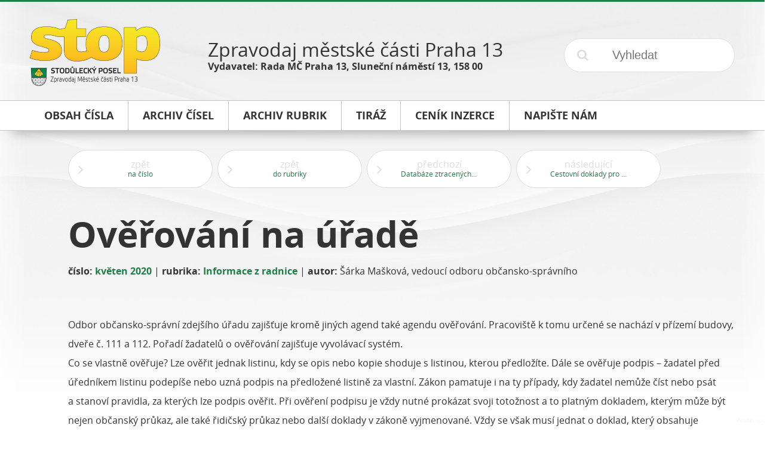

--- FILE ---
content_type: text/html; charset=UTF-8
request_url: https://stop.p13.cz/cs/kveten-2020/overovani-na-urade/14821/
body_size: 3736
content:
<!DOCTYPE html>
<!--[if lt IE 7]>      <html class="no-js lt-ie9 lt-ie8 lt-ie7"> <![endif]-->
<!--[if IE 7]>         <html class="no-js lt-ie9 lt-ie8"> <![endif]-->
<!--[if IE 8]>         <html class="no-js lt-ie9"> <![endif]-->
<!--[if gt IE 8]><!--> <html class="no-js"> <!--<![endif]-->
    <head>
        <meta charset="utf-8">
        <meta http-equiv="X-UA-Compatible" content="IE=edge">
        <meta name="viewport" content="width=device-width, initial-scale=1">
        <title>Ověřování na úřadě</title>
<meta name="description" content="">
<meta name="keywords" content="">
<link rel="canonical" href="https://stop.p13.cz/cs/kveten-2020/overovani-na-urade/14821/" />

<meta property="og:url" content="https://stop.p13.cz/cs/kveten-2020/overovani-na-urade/14821/">
<meta property="og:description" content="">
<meta property="og:title" content="Ověřování na úřadě">

<meta itemprop="name" content="Ověřování na úřadě">
<meta itemprop="description" content="">

<meta name="twitter:card" content="summary">
<meta name="twitter:url" content="https://stop.p13.cz/cs/kveten-2020/overovani-na-urade/14821/">
<meta name="twitter:title" content="Ověřování na úřadě">
<meta name="twitter:description" content="">
        <link rel="apple-touch-icon" sizes="57x57" href="/public/theme/img/icons/apple-touch-icon-57x57.png">
<link rel="apple-touch-icon" sizes="60x60" href="/public/theme/img/icons/apple-touch-icon-60x60.png">
<link rel="apple-touch-icon" sizes="72x72" href="/public/theme/img/icons/apple-touch-icon-72x72.png">
<link rel="apple-touch-icon" sizes="76x76" href="/public/theme/img/icons/apple-touch-icon-76x76.png">
<link rel="apple-touch-icon" sizes="114x114" href="/public/theme/img/icons/apple-touch-icon-114x114.png">
<link rel="apple-touch-icon" sizes="120x120" href="/public/theme/img/icons/apple-touch-icon-120x120.png">
<link rel="apple-touch-icon" sizes="144x144" href="/public/theme/img/icons/apple-touch-icon-144x144.png">
<link rel="apple-touch-icon" sizes="152x152" href="/public/theme/img/icons/apple-touch-icon-152x152.png">
<link rel="apple-touch-icon" sizes="180x180" href="/public/theme/img/icons/apple-touch-icon-180x180.png">
<link rel="icon" type="image/png" href="/public/theme/img/icons/favicon-32x32.png" sizes="32x32">
<link rel="icon" type="image/png" href="/public/theme/img/icons/favicon-194x194.png" sizes="194x194">
<link rel="icon" type="image/png" href="/public/theme/img/icons/favicon-96x96.png" sizes="96x96">
<link rel="icon" type="image/png" href="/public/theme/img/icons/android-chrome-192x192.png" sizes="192x192">
<link rel="icon" type="image/png" href="/public/theme/img/icons/favicon-16x16.png" sizes="16x16">
<link rel="manifest" href="/public/theme/img/icons/manifest.json">
<meta name="apple-mobile-web-app-title" content="Microbe">
<meta name="application-name" content="Microbe">
<meta name="msapplication-TileColor" content="#55aaff">
<meta name="msapplication-TileImage" content="/public/theme/img/icons/mstile-144x144.png">
<meta name="theme-color" content="#55aaff">


<meta name="test" content="/public/uploads/img/icons/mstile-144x144.png">

        <link rel="stylesheet" href="/public/theme/css/wd.css?v=170109-1">
            </head>
    <body>
        <!--[if lt IE 9]>
            <p class="browsehappy">You are using an <strong>outdated</strong> browser. Please <a href="http://browsehappy.com/">upgrade your browser</a> to improve your experience.</p>
        <![endif]-->

        		
		<main>
                            <header class="wd-r wd-r-fixed">
	<div class="wd-c-3">
		<a href="/cs/" title="STOP - Stodůlecký posel">
			<img src="/public/theme/img/env/logo.png" alt="STOP - Stodůlecký posel">
		</a>
	</div>
	<div class="wd-c-6">
		<p class="title">Zpravodaj městské části Praha 13</p>
		<p class="info">Vydavatel: Rada MČ Praha 13, Sluneční náměstí 13, 158 00</p>
	</div>
	<div class="wd-c-3">
		<form action="/cs/vyhledat/0/0" method="post" accept-charset="utf-8" class="search-form">
	<input type="submit" name="submit" value="&#xf002;">
	<input type="text" name="search" value="" placeholder="Vyhledat" required="true">
</form>
	</div>
</header>

<nav class="wd-r">
	<div class="wd-c-12">
		<div class="wd-r wd-r-fixed top-menu">
			<div class="wd-c-12">
				<ul>
					<li>
						<a href="/cs/archiv/kveten-2020/211/" title="Obsah čísla">
							<span class="text">Obsah čísla</span>
							<span class="colorizer"></span>
						</a>
					</li><!--
				 --><li>
						<a href="/cs/archiv/" title="Archiv čísel">
							<span class="text">Archiv čísel</span>
							<span class="colorizer"></span>
						</a>
					</li><!--
				 --><li>
						<a href="/cs/rubriky/" title="Archiv rubrik">
							<span class="text">Archiv rubrik</span>
							<span class="colorizer"></span>
						</a>
					</li><!--
																						 --><li>
								<a href="/cs/informace/tiraz/1/" title="Tiráž">
									<span class="text">Tiráž</span>
									<span class="colorizer"></span>
								</a>
							</li><!--
												 --><li>
								<a href="/cs/informace/cenik-inzerce/2/" title="Ceník inzerce">
									<span class="text">Ceník inzerce</span>
									<span class="colorizer"></span>
								</a>
							</li><!--
															 --><li>
						<a href="mailto:stop@praha13.cz" title="Napište nám e-mailem">
							<span class="text">Napište nám</span>
							<span class="colorizer"></span>
						</a>
					</li>
				</ul>
			</div>
		</div>
	</div>
</nav>


            
                            <div class="wd-r wd-r-fixed">
                    <div class="wd-c-12">
                        	<aside>
				<div class="wd-r">
			<a href="/cs/kveten-2020/211/" title="zpět na číslo" class="wd-btn hoverable white bigger wide">
				<i class="fa fa-angle-right offset left"></i>
				<span class="two-liner">
					<span class="l1">zpět</span>
					<span class="l2">na číslo</span>
				</span>
			</a>
		</div>
		<div class="wd-r">
			<a href="/cs/rubriky/informace-z-radnice/1578/0/20/" title="zpět do rubriky" class="wd-btn hoverable white bigger wide">
				<i class="fa fa-angle-right offset left"></i>
				<span class="two-liner">
					<span class="l1">zpět</span>
					<span class="l2">do rubriky</span>
				</span>
			</a>
		</div>
					<div class="wd-r">
				<a href="/cs/kveten-2020/databaze-ztracenych-a-nalezenych-psu/14820/" title="předchozí článek" class="wd-btn hoverable white bigger wide">
					<i class="fa fa-angle-right offset left"></i>
					<span class="two-liner">
						<span class="l1">předchozí</span>
						<span class="l2">Databáze ztracených a nalezených psů</span>
					</span>
				</a>
			</div>
							<div class="wd-r">
				<a href="/cs/kveten-2020/cestovni-doklady-pro-deti/14822/" title="následující článek" class="wd-btn hoverable white bigger wide">
					<i class="fa fa-angle-right offset left"></i>
					<span class="two-liner">
						<span class="l1">následující</span>
						<span class="l2">Cestovní doklady pro děti</span>
					</span>
				</a>
			</div>
			</aside>
	
	<article class="left">
		<div class="wd-r">
			<div class="wd-c-12 headline">
				<h1>
					Ověřování na úřadě
									</h1>
					<p class="byline">
		<strong>číslo:</strong>
		<a href="/cs/kveten-2020/211/" title="květen 2020">květen 2020</a>
				 | <strong>rubrika:</strong>
		<a href="/cs/rubriky/informace-z-radnice/1578/0/20/" title="Informace z radnice">Informace z radnice</a>
							| <strong>autor:</strong> Šárka Mašková, vedoucí odboru občansko-správního
			</p>

			</div>
		</div>
		<div class="wd-r">
			<div class="wd-c-12" id="content-text">
				<p>Odbor občansko-správní zdejšího úřadu zajišťuje kromě jiných agend také agendu ověřování. Pracoviště k&nbsp;tomu určené se nachází v&nbsp;přízemí budovy, dveře č. 111 a&nbsp;112. Pořadí žadatelů o&nbsp;ověřování zajišťuje vyvolávací systém. <br>Co se vlastně ověřuje? Lze ověřit jednak listinu, kdy se opis nebo kopie shoduje s&nbsp;listinou, kterou předložíte. Dále se ověřuje podpis – žadatel před úředníkem listinu podepíše nebo uzná podpis na předložené listině za vlastní. Zákon pamatuje i&nbsp;na ty případy, kdy žadatel nemůže číst nebo psát a&nbsp;stanoví pravidla, za kterých lze podpis ověřit. Při ověření podpisu je vždy nutné prokázat svoji totožnost a&nbsp;to platným dokladem, kterým může být nejen občanský průkaz, ale také řidičský průkaz nebo další doklady v&nbsp;zákoně vyjmenované. Vždy se však musí jednat o&nbsp;doklad, který obsahuje fotografii žadatele. <br>I&nbsp;v&nbsp;případě ověření podpisu stanoví zákon případy, kdy podpis ověřit nelze – např. na listině bez jakéhokoli textu, nelze ověřit občanský průkaz, cestovní doklad, zdravotní průkaz, řidičský průkaz, šek, směnku, los či sázenku. <br>Nejde-li o&nbsp;zákonné případy osvobození od poplatku je ověření listiny či podpisu zpoplatněno. Poplatek je pro oba typy ověření stejný a&nbsp;činí 30 Kč za každou započatou stránku či podpis. <br>O&nbsp;ověření podpisu či listiny můžete požádat v&nbsp;úředních hodinách zdejšího úřadu. Termín návštěvy si můžete zarezervovat v&nbsp;objednávkové aplikaci na webových stránkách <a href="http://www.praha13.cz" target="_blank">www.praha13.cz</a>. Ze závažných důvodů je možné zajistit ověření na jiném vhodném místě, např. v&nbsp;domácnosti, vždy se však musí jednat o&nbsp;územní obvod Prahy 13. O&nbsp;tuto službu lze požádat na tel. 235&nbsp;011 318/307/270. <br>V&nbsp;případě vytíženosti pracoviště ověřování se můžete se svojí žádostí o&nbsp;ověření obrátit také na pracoviště Czech POINT v&nbsp;prvním patře úřadu, anebo můžete využít služeb pošty, jejíž nejbližší pracoviště se nachází na adrese Sluneční náměstí 2567/8, Praha 13.&nbsp;</p><p class="author">Šárka Mašková, vedoucí odboru občansko-správního 
    </p>
			
			
			</div>
		</div>
	</article>

	                    </div>
                </div>
            
    		                <footer>
	<div class="wd-r wd-r-fixed">
		<div class="wd-c-12">
			<ul>
				<li>
					<a href="/cs/archiv/kveten-2020/211/" title="Obsah čísla">Obsah čísla</a>
				</li>
				<li>
					<a href="/cs/archiv/" title="Archiv čísel">Archiv čísel</a>
				</li>
				<li>
					<a href="/cs/rubriky/" title="Archiv rubrik">Archiv rubrik</a>
				</li>
															<li>
							<a href="/cs/informace/tiraz/1/" title="Tiráž">Tiráž</a>
						</li>
											<li>
							<a href="/cs/informace/cenik-inzerce/2/" title="Ceník inzerce">Ceník inzerce</a>
						</li>
													<li>
					<a href="mailto:stop@praha13.cz" title="Napište nám e-mailem">Napište nám</a>
				</li>
			</ul>
		</div>
	</div>
	<div class="wd-r wd-r-fixed">
		<div class="wd-c-12 wd-ta-c">
			<p class="tiny">&copy; 2015 MČ Praha 13<br>vytvořila společnost <a href="http://dismedia.cz" title="Tvorba webových stránek - DIS Media, s.r.o.">DIS Media, s.r.o.</a></p>
		</div>
	</div>
</footer>

                    </main>

        
		<div id="g-root" data-url="https://stop.p13.cz"></div>

		<script src="/public/theme/js/microbe.vendor.js?v=170109-1"></script>
        <script src="/public/theme/js/microbe.js?v=170109-1"></script>
        
		
        <!-- Google Analytics: change UA-XXXXX-X to be your site's ID. -->
        <script>
            (function(b,o,i,l,e,r){b.GoogleAnalyticsObject=l;b[l]||(b[l]=
            function(){(b[l].q=b[l].q||[]).push(arguments)});b[l].l=+new Date;
            e=o.createElement(i);r=o.getElementsByTagName(i)[0];
            e.src='//www.google-analytics.com/analytics.js';
            r.parentNode.insertBefore(e,r)}(window,document,'script','ga'));
            ga('create','UA-XXXXX-X');ga('send','pageview');
        </script>
	</body>
</html>


--- FILE ---
content_type: text/css; charset=utf-8
request_url: https://stop.p13.cz/public/theme/css/wd.css?v=170109-1
body_size: 15239
content:
/*!
 *  Font Awesome 4.4.0 by @davegandy - http://fontawesome.io - @fontawesome
 *  License - http://fontawesome.io/license (Font: SIL OFL 1.1, CSS: MIT License)
 */@font-face{font-family:'FontAwesome';src:url("../vendor/fontawesome/fonts/fontawesome-webfont.eot?v=4.4.0");src:url("../vendor/fontawesome/fonts/fontawesome-webfont.eot?#iefix&v=4.4.0") format("embedded-opentype"),url("../vendor/fontawesome/fonts/fontawesome-webfont.woff2?v=4.4.0") format("woff2"),url("../vendor/fontawesome/fonts/fontawesome-webfont.woff?v=4.4.0") format("woff"),url("../vendor/fontawesome/fonts/fontawesome-webfont.ttf?v=4.4.0") format("truetype"),url("../vendor/fontawesome/fonts/fontawesome-webfont.svg?v=4.4.0#fontawesomeregular") format("svg");font-weight:normal;font-style:normal}.fa{display:inline-block;font:normal normal normal 14px/1 FontAwesome;font-size:inherit;text-rendering:auto;-webkit-font-smoothing:antialiased;-moz-osx-font-smoothing:grayscale}.fa-lg{font-size:1.33333em;line-height:.75em;vertical-align:-15%}.fa-2x{font-size:2em}.fa-3x{font-size:3em}.fa-4x{font-size:4em}.fa-5x{font-size:5em}.fa-fw{width:1.28571em;text-align:center}.fa-ul{padding-left:0;margin-left:2.14286em;list-style-type:none}.fa-ul>li{position:relative}.fa-li{position:absolute;left:-2.14286em;width:2.14286em;top:.14286em;text-align:center}.fa-li.fa-lg{left:-1.85714em}.fa-border{padding:.2em .25em .15em;border:solid 0.08em #eee;border-radius:.1em}.fa-pull-left{float:left}.fa-pull-right{float:right}.fa.fa-pull-left{margin-right:.3em}.fa.fa-pull-right{margin-left:.3em}.pull-right{float:right}.pull-left{float:left}.fa.pull-left{margin-right:.3em}.fa.pull-right{margin-left:.3em}.fa-spin{-webkit-animation:fa-spin 2s infinite linear;animation:fa-spin 2s infinite linear}.fa-pulse{-webkit-animation:fa-spin 1s infinite steps(8);animation:fa-spin 1s infinite steps(8)}@-webkit-keyframes fa-spin{0%{-webkit-transform:rotate(0deg);transform:rotate(0deg)}100%{-webkit-transform:rotate(359deg);transform:rotate(359deg)}}@keyframes fa-spin{0%{-webkit-transform:rotate(0deg);transform:rotate(0deg)}100%{-webkit-transform:rotate(359deg);transform:rotate(359deg)}}.fa-rotate-90{filter:progid:DXImageTransform.Microsoft.BasicImage(rotation=1);-webkit-transform:rotate(90deg);transform:rotate(90deg)}.fa-rotate-180{filter:progid:DXImageTransform.Microsoft.BasicImage(rotation=2);-webkit-transform:rotate(180deg);transform:rotate(180deg)}.fa-rotate-270{filter:progid:DXImageTransform.Microsoft.BasicImage(rotation=3);-webkit-transform:rotate(270deg);transform:rotate(270deg)}.fa-flip-horizontal{filter:progid:DXImageTransform.Microsoft.BasicImage(rotation=0);-webkit-transform:scale(-1, 1);transform:scale(-1, 1)}.fa-flip-vertical{filter:progid:DXImageTransform.Microsoft.BasicImage(rotation=2);-webkit-transform:scale(1, -1);transform:scale(1, -1)}:root .fa-rotate-90,:root .fa-rotate-180,:root .fa-rotate-270,:root .fa-flip-horizontal,:root .fa-flip-vertical{-webkit-filter:none;filter:none}.fa-stack{position:relative;display:inline-block;width:2em;height:2em;line-height:2em;vertical-align:middle}.fa-stack-1x,.fa-stack-2x{position:absolute;left:0;width:100%;text-align:center}.fa-stack-1x{line-height:inherit}.fa-stack-2x{font-size:2em}.fa-inverse{color:#fff}.fa-glass:before{content:""}.fa-music:before{content:""}.fa-search:before{content:""}.fa-envelope-o:before{content:""}.fa-heart:before{content:""}.fa-star:before{content:""}.fa-star-o:before{content:""}.fa-user:before{content:""}.fa-film:before{content:""}.fa-th-large:before{content:""}.fa-th:before{content:""}.fa-th-list:before{content:""}.fa-check:before{content:""}.fa-remove:before,.fa-close:before,.fa-times:before{content:""}.fa-search-plus:before{content:""}.fa-search-minus:before{content:""}.fa-power-off:before{content:""}.fa-signal:before{content:""}.fa-gear:before,.fa-cog:before{content:""}.fa-trash-o:before{content:""}.fa-home:before{content:""}.fa-file-o:before{content:""}.fa-clock-o:before{content:""}.fa-road:before{content:""}.fa-download:before{content:""}.fa-arrow-circle-o-down:before{content:""}.fa-arrow-circle-o-up:before{content:""}.fa-inbox:before{content:""}.fa-play-circle-o:before{content:""}.fa-rotate-right:before,.fa-repeat:before{content:""}.fa-refresh:before{content:""}.fa-list-alt:before{content:""}.fa-lock:before{content:""}.fa-flag:before{content:""}.fa-headphones:before{content:""}.fa-volume-off:before{content:""}.fa-volume-down:before{content:""}.fa-volume-up:before{content:""}.fa-qrcode:before{content:""}.fa-barcode:before{content:""}.fa-tag:before{content:""}.fa-tags:before{content:""}.fa-book:before{content:""}.fa-bookmark:before{content:""}.fa-print:before{content:""}.fa-camera:before{content:""}.fa-font:before{content:""}.fa-bold:before{content:""}.fa-italic:before{content:""}.fa-text-height:before{content:""}.fa-text-width:before{content:""}.fa-align-left:before{content:""}.fa-align-center:before{content:""}.fa-align-right:before{content:""}.fa-align-justify:before{content:""}.fa-list:before{content:""}.fa-dedent:before,.fa-outdent:before{content:""}.fa-indent:before{content:""}.fa-video-camera:before{content:""}.fa-photo:before,.fa-image:before,.fa-picture-o:before{content:""}.fa-pencil:before{content:""}.fa-map-marker:before{content:""}.fa-adjust:before{content:""}.fa-tint:before{content:""}.fa-edit:before,.fa-pencil-square-o:before{content:""}.fa-share-square-o:before{content:""}.fa-check-square-o:before{content:""}.fa-arrows:before{content:""}.fa-step-backward:before{content:""}.fa-fast-backward:before{content:""}.fa-backward:before{content:""}.fa-play:before{content:""}.fa-pause:before{content:""}.fa-stop:before{content:""}.fa-forward:before{content:""}.fa-fast-forward:before{content:""}.fa-step-forward:before{content:""}.fa-eject:before{content:""}.fa-chevron-left:before{content:""}.fa-chevron-right:before{content:""}.fa-plus-circle:before{content:""}.fa-minus-circle:before{content:""}.fa-times-circle:before{content:""}.fa-check-circle:before{content:""}.fa-question-circle:before{content:""}.fa-info-circle:before{content:""}.fa-crosshairs:before{content:""}.fa-times-circle-o:before{content:""}.fa-check-circle-o:before{content:""}.fa-ban:before{content:""}.fa-arrow-left:before{content:""}.fa-arrow-right:before{content:""}.fa-arrow-up:before{content:""}.fa-arrow-down:before{content:""}.fa-mail-forward:before,.fa-share:before{content:""}.fa-expand:before{content:""}.fa-compress:before{content:""}.fa-plus:before{content:""}.fa-minus:before{content:""}.fa-asterisk:before{content:""}.fa-exclamation-circle:before{content:""}.fa-gift:before{content:""}.fa-leaf:before{content:""}.fa-fire:before{content:""}.fa-eye:before{content:""}.fa-eye-slash:before{content:""}.fa-warning:before,.fa-exclamation-triangle:before{content:""}.fa-plane:before{content:""}.fa-calendar:before{content:""}.fa-random:before{content:""}.fa-comment:before{content:""}.fa-magnet:before{content:""}.fa-chevron-up:before{content:""}.fa-chevron-down:before{content:""}.fa-retweet:before{content:""}.fa-shopping-cart:before{content:""}.fa-folder:before{content:""}.fa-folder-open:before{content:""}.fa-arrows-v:before{content:""}.fa-arrows-h:before{content:""}.fa-bar-chart-o:before,.fa-bar-chart:before{content:""}.fa-twitter-square:before{content:""}.fa-facebook-square:before{content:""}.fa-camera-retro:before{content:""}.fa-key:before{content:""}.fa-gears:before,.fa-cogs:before{content:""}.fa-comments:before{content:""}.fa-thumbs-o-up:before{content:""}.fa-thumbs-o-down:before{content:""}.fa-star-half:before{content:""}.fa-heart-o:before{content:""}.fa-sign-out:before{content:""}.fa-linkedin-square:before{content:""}.fa-thumb-tack:before{content:""}.fa-external-link:before{content:""}.fa-sign-in:before{content:""}.fa-trophy:before{content:""}.fa-github-square:before{content:""}.fa-upload:before{content:""}.fa-lemon-o:before{content:""}.fa-phone:before{content:""}.fa-square-o:before{content:""}.fa-bookmark-o:before{content:""}.fa-phone-square:before{content:""}.fa-twitter:before{content:""}.fa-facebook-f:before,.fa-facebook:before{content:""}.fa-github:before{content:""}.fa-unlock:before{content:""}.fa-credit-card:before{content:""}.fa-feed:before,.fa-rss:before{content:""}.fa-hdd-o:before{content:""}.fa-bullhorn:before{content:""}.fa-bell:before{content:""}.fa-certificate:before{content:""}.fa-hand-o-right:before{content:""}.fa-hand-o-left:before{content:""}.fa-hand-o-up:before{content:""}.fa-hand-o-down:before{content:""}.fa-arrow-circle-left:before{content:""}.fa-arrow-circle-right:before{content:""}.fa-arrow-circle-up:before{content:""}.fa-arrow-circle-down:before{content:""}.fa-globe:before{content:""}.fa-wrench:before{content:""}.fa-tasks:before{content:""}.fa-filter:before{content:""}.fa-briefcase:before{content:""}.fa-arrows-alt:before{content:""}.fa-group:before,.fa-users:before{content:""}.fa-chain:before,.fa-link:before{content:""}.fa-cloud:before{content:""}.fa-flask:before{content:""}.fa-cut:before,.fa-scissors:before{content:""}.fa-copy:before,.fa-files-o:before{content:""}.fa-paperclip:before{content:""}.fa-save:before,.fa-floppy-o:before{content:""}.fa-square:before{content:""}.fa-navicon:before,.fa-reorder:before,.fa-bars:before{content:""}.fa-list-ul:before{content:""}.fa-list-ol:before{content:""}.fa-strikethrough:before{content:""}.fa-underline:before{content:""}.fa-table:before{content:""}.fa-magic:before{content:""}.fa-truck:before{content:""}.fa-pinterest:before{content:""}.fa-pinterest-square:before{content:""}.fa-google-plus-square:before{content:""}.fa-google-plus:before{content:""}.fa-money:before{content:""}.fa-caret-down:before{content:""}.fa-caret-up:before{content:""}.fa-caret-left:before{content:""}.fa-caret-right:before{content:""}.fa-columns:before{content:""}.fa-unsorted:before,.fa-sort:before{content:""}.fa-sort-down:before,.fa-sort-desc:before{content:""}.fa-sort-up:before,.fa-sort-asc:before{content:""}.fa-envelope:before{content:""}.fa-linkedin:before{content:""}.fa-rotate-left:before,.fa-undo:before{content:""}.fa-legal:before,.fa-gavel:before{content:""}.fa-dashboard:before,.fa-tachometer:before{content:""}.fa-comment-o:before{content:""}.fa-comments-o:before{content:""}.fa-flash:before,.fa-bolt:before{content:""}.fa-sitemap:before{content:""}.fa-umbrella:before{content:""}.fa-paste:before,.fa-clipboard:before{content:""}.fa-lightbulb-o:before{content:""}.fa-exchange:before{content:""}.fa-cloud-download:before{content:""}.fa-cloud-upload:before{content:""}.fa-user-md:before{content:""}.fa-stethoscope:before{content:""}.fa-suitcase:before{content:""}.fa-bell-o:before{content:""}.fa-coffee:before{content:""}.fa-cutlery:before{content:""}.fa-file-text-o:before{content:""}.fa-building-o:before{content:""}.fa-hospital-o:before{content:""}.fa-ambulance:before{content:""}.fa-medkit:before{content:""}.fa-fighter-jet:before{content:""}.fa-beer:before{content:""}.fa-h-square:before{content:""}.fa-plus-square:before{content:""}.fa-angle-double-left:before{content:""}.fa-angle-double-right:before{content:""}.fa-angle-double-up:before{content:""}.fa-angle-double-down:before{content:""}.fa-angle-left:before{content:""}.fa-angle-right:before{content:""}.fa-angle-up:before{content:""}.fa-angle-down:before{content:""}.fa-desktop:before{content:""}.fa-laptop:before{content:""}.fa-tablet:before{content:""}.fa-mobile-phone:before,.fa-mobile:before{content:""}.fa-circle-o:before{content:""}.fa-quote-left:before{content:""}.fa-quote-right:before{content:""}.fa-spinner:before{content:""}.fa-circle:before{content:""}.fa-mail-reply:before,.fa-reply:before{content:""}.fa-github-alt:before{content:""}.fa-folder-o:before{content:""}.fa-folder-open-o:before{content:""}.fa-smile-o:before{content:""}.fa-frown-o:before{content:""}.fa-meh-o:before{content:""}.fa-gamepad:before{content:""}.fa-keyboard-o:before{content:""}.fa-flag-o:before{content:""}.fa-flag-checkered:before{content:""}.fa-terminal:before{content:""}.fa-code:before{content:""}.fa-mail-reply-all:before,.fa-reply-all:before{content:""}.fa-star-half-empty:before,.fa-star-half-full:before,.fa-star-half-o:before{content:""}.fa-location-arrow:before{content:""}.fa-crop:before{content:""}.fa-code-fork:before{content:""}.fa-unlink:before,.fa-chain-broken:before{content:""}.fa-question:before{content:""}.fa-info:before{content:""}.fa-exclamation:before{content:""}.fa-superscript:before{content:""}.fa-subscript:before{content:""}.fa-eraser:before{content:""}.fa-puzzle-piece:before{content:""}.fa-microphone:before{content:""}.fa-microphone-slash:before{content:""}.fa-shield:before{content:""}.fa-calendar-o:before{content:""}.fa-fire-extinguisher:before{content:""}.fa-rocket:before{content:""}.fa-maxcdn:before{content:""}.fa-chevron-circle-left:before{content:""}.fa-chevron-circle-right:before{content:""}.fa-chevron-circle-up:before{content:""}.fa-chevron-circle-down:before{content:""}.fa-html5:before{content:""}.fa-css3:before{content:""}.fa-anchor:before{content:""}.fa-unlock-alt:before{content:""}.fa-bullseye:before{content:""}.fa-ellipsis-h:before{content:""}.fa-ellipsis-v:before{content:""}.fa-rss-square:before{content:""}.fa-play-circle:before{content:""}.fa-ticket:before{content:""}.fa-minus-square:before{content:""}.fa-minus-square-o:before{content:""}.fa-level-up:before{content:""}.fa-level-down:before{content:""}.fa-check-square:before{content:""}.fa-pencil-square:before{content:""}.fa-external-link-square:before{content:""}.fa-share-square:before{content:""}.fa-compass:before{content:""}.fa-toggle-down:before,.fa-caret-square-o-down:before{content:""}.fa-toggle-up:before,.fa-caret-square-o-up:before{content:""}.fa-toggle-right:before,.fa-caret-square-o-right:before{content:""}.fa-euro:before,.fa-eur:before{content:""}.fa-gbp:before{content:""}.fa-dollar:before,.fa-usd:before{content:""}.fa-rupee:before,.fa-inr:before{content:""}.fa-cny:before,.fa-rmb:before,.fa-yen:before,.fa-jpy:before{content:""}.fa-ruble:before,.fa-rouble:before,.fa-rub:before{content:""}.fa-won:before,.fa-krw:before{content:""}.fa-bitcoin:before,.fa-btc:before{content:""}.fa-file:before{content:""}.fa-file-text:before{content:""}.fa-sort-alpha-asc:before{content:""}.fa-sort-alpha-desc:before{content:""}.fa-sort-amount-asc:before{content:""}.fa-sort-amount-desc:before{content:""}.fa-sort-numeric-asc:before{content:""}.fa-sort-numeric-desc:before{content:""}.fa-thumbs-up:before{content:""}.fa-thumbs-down:before{content:""}.fa-youtube-square:before{content:""}.fa-youtube:before{content:""}.fa-xing:before{content:""}.fa-xing-square:before{content:""}.fa-youtube-play:before{content:""}.fa-dropbox:before{content:""}.fa-stack-overflow:before{content:""}.fa-instagram:before{content:""}.fa-flickr:before{content:""}.fa-adn:before{content:""}.fa-bitbucket:before{content:""}.fa-bitbucket-square:before{content:""}.fa-tumblr:before{content:""}.fa-tumblr-square:before{content:""}.fa-long-arrow-down:before{content:""}.fa-long-arrow-up:before{content:""}.fa-long-arrow-left:before{content:""}.fa-long-arrow-right:before{content:""}.fa-apple:before{content:""}.fa-windows:before{content:""}.fa-android:before{content:""}.fa-linux:before{content:""}.fa-dribbble:before{content:""}.fa-skype:before{content:""}.fa-foursquare:before{content:""}.fa-trello:before{content:""}.fa-female:before{content:""}.fa-male:before{content:""}.fa-gittip:before,.fa-gratipay:before{content:""}.fa-sun-o:before{content:""}.fa-moon-o:before{content:""}.fa-archive:before{content:""}.fa-bug:before{content:""}.fa-vk:before{content:""}.fa-weibo:before{content:""}.fa-renren:before{content:""}.fa-pagelines:before{content:""}.fa-stack-exchange:before{content:""}.fa-arrow-circle-o-right:before{content:""}.fa-arrow-circle-o-left:before{content:""}.fa-toggle-left:before,.fa-caret-square-o-left:before{content:""}.fa-dot-circle-o:before{content:""}.fa-wheelchair:before{content:""}.fa-vimeo-square:before{content:""}.fa-turkish-lira:before,.fa-try:before{content:""}.fa-plus-square-o:before{content:""}.fa-space-shuttle:before{content:""}.fa-slack:before{content:""}.fa-envelope-square:before{content:""}.fa-wordpress:before{content:""}.fa-openid:before{content:""}.fa-institution:before,.fa-bank:before,.fa-university:before{content:""}.fa-mortar-board:before,.fa-graduation-cap:before{content:""}.fa-yahoo:before{content:""}.fa-google:before{content:""}.fa-reddit:before{content:""}.fa-reddit-square:before{content:""}.fa-stumbleupon-circle:before{content:""}.fa-stumbleupon:before{content:""}.fa-delicious:before{content:""}.fa-digg:before{content:""}.fa-pied-piper:before{content:""}.fa-pied-piper-alt:before{content:""}.fa-drupal:before{content:""}.fa-joomla:before{content:""}.fa-language:before{content:""}.fa-fax:before{content:""}.fa-building:before{content:""}.fa-child:before{content:""}.fa-paw:before{content:""}.fa-spoon:before{content:""}.fa-cube:before{content:""}.fa-cubes:before{content:""}.fa-behance:before{content:""}.fa-behance-square:before{content:""}.fa-steam:before{content:""}.fa-steam-square:before{content:""}.fa-recycle:before{content:""}.fa-automobile:before,.fa-car:before{content:""}.fa-cab:before,.fa-taxi:before{content:""}.fa-tree:before{content:""}.fa-spotify:before{content:""}.fa-deviantart:before{content:""}.fa-soundcloud:before{content:""}.fa-database:before{content:""}.fa-file-pdf-o:before{content:""}.fa-file-word-o:before{content:""}.fa-file-excel-o:before{content:""}.fa-file-powerpoint-o:before{content:""}.fa-file-photo-o:before,.fa-file-picture-o:before,.fa-file-image-o:before{content:""}.fa-file-zip-o:before,.fa-file-archive-o:before{content:""}.fa-file-sound-o:before,.fa-file-audio-o:before{content:""}.fa-file-movie-o:before,.fa-file-video-o:before{content:""}.fa-file-code-o:before{content:""}.fa-vine:before{content:""}.fa-codepen:before{content:""}.fa-jsfiddle:before{content:""}.fa-life-bouy:before,.fa-life-buoy:before,.fa-life-saver:before,.fa-support:before,.fa-life-ring:before{content:""}.fa-circle-o-notch:before{content:""}.fa-ra:before,.fa-rebel:before{content:""}.fa-ge:before,.fa-empire:before{content:""}.fa-git-square:before{content:""}.fa-git:before{content:""}.fa-y-combinator-square:before,.fa-yc-square:before,.fa-hacker-news:before{content:""}.fa-tencent-weibo:before{content:""}.fa-qq:before{content:""}.fa-wechat:before,.fa-weixin:before{content:""}.fa-send:before,.fa-paper-plane:before{content:""}.fa-send-o:before,.fa-paper-plane-o:before{content:""}.fa-history:before{content:""}.fa-circle-thin:before{content:""}.fa-header:before{content:""}.fa-paragraph:before{content:""}.fa-sliders:before{content:""}.fa-share-alt:before{content:""}.fa-share-alt-square:before{content:""}.fa-bomb:before{content:""}.fa-soccer-ball-o:before,.fa-futbol-o:before{content:""}.fa-tty:before{content:""}.fa-binoculars:before{content:""}.fa-plug:before{content:""}.fa-slideshare:before{content:""}.fa-twitch:before{content:""}.fa-yelp:before{content:""}.fa-newspaper-o:before{content:""}.fa-wifi:before{content:""}.fa-calculator:before{content:""}.fa-paypal:before{content:""}.fa-google-wallet:before{content:""}.fa-cc-visa:before{content:""}.fa-cc-mastercard:before{content:""}.fa-cc-discover:before{content:""}.fa-cc-amex:before{content:""}.fa-cc-paypal:before{content:""}.fa-cc-stripe:before{content:""}.fa-bell-slash:before{content:""}.fa-bell-slash-o:before{content:""}.fa-trash:before{content:""}.fa-copyright:before{content:""}.fa-at:before{content:""}.fa-eyedropper:before{content:""}.fa-paint-brush:before{content:""}.fa-birthday-cake:before{content:""}.fa-area-chart:before{content:""}.fa-pie-chart:before{content:""}.fa-line-chart:before{content:""}.fa-lastfm:before{content:""}.fa-lastfm-square:before{content:""}.fa-toggle-off:before{content:""}.fa-toggle-on:before{content:""}.fa-bicycle:before{content:""}.fa-bus:before{content:""}.fa-ioxhost:before{content:""}.fa-angellist:before{content:""}.fa-cc:before{content:""}.fa-shekel:before,.fa-sheqel:before,.fa-ils:before{content:""}.fa-meanpath:before{content:""}.fa-buysellads:before{content:""}.fa-connectdevelop:before{content:""}.fa-dashcube:before{content:""}.fa-forumbee:before{content:""}.fa-leanpub:before{content:""}.fa-sellsy:before{content:""}.fa-shirtsinbulk:before{content:""}.fa-simplybuilt:before{content:""}.fa-skyatlas:before{content:""}.fa-cart-plus:before{content:""}.fa-cart-arrow-down:before{content:""}.fa-diamond:before{content:""}.fa-ship:before{content:""}.fa-user-secret:before{content:""}.fa-motorcycle:before{content:""}.fa-street-view:before{content:""}.fa-heartbeat:before{content:""}.fa-venus:before{content:""}.fa-mars:before{content:""}.fa-mercury:before{content:""}.fa-intersex:before,.fa-transgender:before{content:""}.fa-transgender-alt:before{content:""}.fa-venus-double:before{content:""}.fa-mars-double:before{content:""}.fa-venus-mars:before{content:""}.fa-mars-stroke:before{content:""}.fa-mars-stroke-v:before{content:""}.fa-mars-stroke-h:before{content:""}.fa-neuter:before{content:""}.fa-genderless:before{content:""}.fa-facebook-official:before{content:""}.fa-pinterest-p:before{content:""}.fa-whatsapp:before{content:""}.fa-server:before{content:""}.fa-user-plus:before{content:""}.fa-user-times:before{content:""}.fa-hotel:before,.fa-bed:before{content:""}.fa-viacoin:before{content:""}.fa-train:before{content:""}.fa-subway:before{content:""}.fa-medium:before{content:""}.fa-yc:before,.fa-y-combinator:before{content:""}.fa-optin-monster:before{content:""}.fa-opencart:before{content:""}.fa-expeditedssl:before{content:""}.fa-battery-4:before,.fa-battery-full:before{content:""}.fa-battery-3:before,.fa-battery-three-quarters:before{content:""}.fa-battery-2:before,.fa-battery-half:before{content:""}.fa-battery-1:before,.fa-battery-quarter:before{content:""}.fa-battery-0:before,.fa-battery-empty:before{content:""}.fa-mouse-pointer:before{content:""}.fa-i-cursor:before{content:""}.fa-object-group:before{content:""}.fa-object-ungroup:before{content:""}.fa-sticky-note:before{content:""}.fa-sticky-note-o:before{content:""}.fa-cc-jcb:before{content:""}.fa-cc-diners-club:before{content:""}.fa-clone:before{content:""}.fa-balance-scale:before{content:""}.fa-hourglass-o:before{content:""}.fa-hourglass-1:before,.fa-hourglass-start:before{content:""}.fa-hourglass-2:before,.fa-hourglass-half:before{content:""}.fa-hourglass-3:before,.fa-hourglass-end:before{content:""}.fa-hourglass:before{content:""}.fa-hand-grab-o:before,.fa-hand-rock-o:before{content:""}.fa-hand-stop-o:before,.fa-hand-paper-o:before{content:""}.fa-hand-scissors-o:before{content:""}.fa-hand-lizard-o:before{content:""}.fa-hand-spock-o:before{content:""}.fa-hand-pointer-o:before{content:""}.fa-hand-peace-o:before{content:""}.fa-trademark:before{content:""}.fa-registered:before{content:""}.fa-creative-commons:before{content:""}.fa-gg:before{content:""}.fa-gg-circle:before{content:""}.fa-tripadvisor:before{content:""}.fa-odnoklassniki:before{content:""}.fa-odnoklassniki-square:before{content:""}.fa-get-pocket:before{content:""}.fa-wikipedia-w:before{content:""}.fa-safari:before{content:""}.fa-chrome:before{content:""}.fa-firefox:before{content:""}.fa-opera:before{content:""}.fa-internet-explorer:before{content:""}.fa-tv:before,.fa-television:before{content:""}.fa-contao:before{content:""}.fa-500px:before{content:""}.fa-amazon:before{content:""}.fa-calendar-plus-o:before{content:""}.fa-calendar-minus-o:before{content:""}.fa-calendar-times-o:before{content:""}.fa-calendar-check-o:before{content:""}.fa-industry:before{content:""}.fa-map-pin:before{content:""}.fa-map-signs:before{content:""}.fa-map-o:before{content:""}.fa-map:before{content:""}.fa-commenting:before{content:""}.fa-commenting-o:before{content:""}.fa-houzz:before{content:""}.fa-vimeo:before{content:""}.fa-black-tie:before{content:""}.fa-fonticons:before{content:""}.mfp-bg{top:0;left:0;width:100%;height:100%;z-index:1042;overflow:hidden;position:fixed;background:#0b0b0b;opacity:.8;filter:alpha(opacity=80)}.mfp-wrap{top:0;left:0;width:100%;height:100%;z-index:1043;position:fixed;outline:none !important;-webkit-backface-visibility:hidden}.mfp-container{text-align:center;position:absolute;width:100%;height:100%;left:0;top:0;padding:0 8px;box-sizing:border-box}.mfp-container:before{content:'';display:inline-block;height:100%;vertical-align:middle}.mfp-align-top .mfp-container:before{display:none}.mfp-content{position:relative;display:inline-block;vertical-align:middle;margin:0 auto;text-align:left;z-index:1045}.mfp-inline-holder .mfp-content,.mfp-ajax-holder .mfp-content{width:100%;cursor:auto}.mfp-ajax-cur{cursor:progress}.mfp-zoom-out-cur,.mfp-zoom-out-cur .mfp-image-holder .mfp-close{cursor:zoom-out}.mfp-zoom{cursor:pointer;cursor:zoom-in}.mfp-auto-cursor .mfp-content{cursor:auto}.mfp-close,.mfp-arrow,.mfp-preloader,.mfp-counter{-webkit-user-select:none;-moz-user-select:none;-ms-user-select:none;user-select:none}.mfp-loading.mfp-figure{display:none}.mfp-hide{display:none !important}.mfp-preloader{color:#CCC;position:absolute;top:50%;width:auto;text-align:center;margin-top:-0.8em;left:8px;right:8px;z-index:1044}.mfp-preloader a{color:#CCC}.mfp-preloader a:hover{color:#FFF}.mfp-s-ready .mfp-preloader{display:none}.mfp-s-error .mfp-content{display:none}button.mfp-close,button.mfp-arrow{overflow:visible;cursor:pointer;background:transparent;border:0;-webkit-appearance:none;display:block;outline:none;padding:0;z-index:1046;box-shadow:none}button::-moz-focus-inner{padding:0;border:0}.mfp-close{width:44px;height:44px;line-height:44px;position:absolute;right:0;top:0;text-decoration:none;text-align:center;opacity:.65;filter:alpha(opacity=65);padding:0 0 18px 10px;color:#FFF;font-style:normal;font-size:28px;font-family:Arial, Baskerville, monospace}.mfp-close:hover,.mfp-close:focus{opacity:1;filter:alpha(opacity=100)}.mfp-close:active{top:1px}.mfp-close-btn-in .mfp-close{color:#333}.mfp-image-holder .mfp-close,.mfp-iframe-holder .mfp-close{color:#FFF;right:-6px;text-align:right;padding-right:6px;width:100%}.mfp-counter{position:absolute;top:0;right:0;color:#CCC;font-size:12px;line-height:18px;white-space:nowrap}.mfp-arrow{position:absolute;opacity:.65;filter:alpha(opacity=65);margin:0;top:50%;margin-top:-55px;padding:0;width:90px;height:110px;-webkit-tap-highlight-color:transparent}.mfp-arrow:active{margin-top:-54px}.mfp-arrow:hover,.mfp-arrow:focus{opacity:1;filter:alpha(opacity=100)}.mfp-arrow:before,.mfp-arrow:after,.mfp-arrow .mfp-b,.mfp-arrow .mfp-a{content:'';display:block;width:0;height:0;position:absolute;left:0;top:0;margin-top:35px;margin-left:35px;border:medium inset transparent}.mfp-arrow:after,.mfp-arrow .mfp-a{border-top-width:13px;border-bottom-width:13px;top:8px}.mfp-arrow:before,.mfp-arrow .mfp-b{border-top-width:21px;border-bottom-width:21px;opacity:0.7}.mfp-arrow-left{left:0}.mfp-arrow-left:after,.mfp-arrow-left .mfp-a{border-right:17px solid #FFF;margin-left:31px}.mfp-arrow-left:before,.mfp-arrow-left .mfp-b{margin-left:25px;border-right:27px solid #3F3F3F}.mfp-arrow-right{right:0}.mfp-arrow-right:after,.mfp-arrow-right .mfp-a{border-left:17px solid #FFF;margin-left:39px}.mfp-arrow-right:before,.mfp-arrow-right .mfp-b{border-left:27px solid #3F3F3F}.mfp-iframe-holder{padding-top:40px;padding-bottom:40px}.mfp-iframe-holder .mfp-content{line-height:0;width:100%;max-width:900px}.mfp-iframe-holder .mfp-close{top:-40px}.mfp-iframe-scaler{width:100%;height:0;overflow:hidden;padding-top:56.25%}.mfp-iframe-scaler iframe{position:absolute;display:block;top:0;left:0;width:100%;height:100%;box-shadow:0 0 8px rgba(0,0,0,0.6);background:#000}img.mfp-img{width:auto;max-width:100%;height:auto;display:block;line-height:0;box-sizing:border-box;padding:40px 0 40px;margin:0 auto}.mfp-figure{line-height:0}.mfp-figure:after{content:'';position:absolute;left:0;top:40px;bottom:40px;display:block;right:0;width:auto;height:auto;z-index:-1;box-shadow:0 0 8px rgba(0,0,0,0.6);background:#444}.mfp-figure small{color:#BDBDBD;display:block;font-size:12px;line-height:14px}.mfp-figure figure{margin:0}.mfp-bottom-bar{margin-top:-36px;position:absolute;top:100%;left:0;width:100%;cursor:auto}.mfp-title{text-align:left;line-height:18px;color:#F3F3F3;word-wrap:break-word;padding-right:36px}.mfp-image-holder .mfp-content{max-width:100%}.mfp-gallery .mfp-image-holder .mfp-figure{cursor:pointer}@media screen and (max-width: 800px) and (orientation: landscape), screen and (max-height: 300px){.mfp-img-mobile .mfp-image-holder{padding-left:0;padding-right:0}.mfp-img-mobile img.mfp-img{padding:0}.mfp-img-mobile .mfp-figure:after{top:0;bottom:0}.mfp-img-mobile .mfp-figure small{display:inline;margin-left:5px}.mfp-img-mobile .mfp-bottom-bar{background:rgba(0,0,0,0.6);bottom:0;margin:0;top:auto;padding:3px 5px;position:fixed;box-sizing:border-box}.mfp-img-mobile .mfp-bottom-bar:empty{padding:0}.mfp-img-mobile .mfp-counter{right:5px;top:3px}.mfp-img-mobile .mfp-close{top:0;right:0;width:35px;height:35px;line-height:35px;background:rgba(0,0,0,0.6);position:fixed;text-align:center;padding:0}}@media all and (max-width: 900px){.mfp-arrow{-webkit-transform:scale(0.75);transform:scale(0.75)}.mfp-arrow-left{-webkit-transform-origin:0;transform-origin:0}.mfp-arrow-right{-webkit-transform-origin:100%;transform-origin:100%}.mfp-container{padding-left:6px;padding-right:6px}}.mfp-ie7 .mfp-img{padding:0}.mfp-ie7 .mfp-bottom-bar{width:600px;left:50%;margin-left:-300px;margin-top:5px;padding-bottom:5px}.mfp-ie7 .mfp-container{padding:0}.mfp-ie7 .mfp-content{padding-top:44px}.mfp-ie7 .mfp-close{top:0;right:0;padding-top:0}/*! normalize.css v1.1.3 | MIT License | git.io/normalize */article,aside,details,figcaption,figure,footer,header,hgroup,main,nav,section,summary{display:block}audio,canvas,video{display:inline-block;*display:inline;*zoom:1}audio:not([controls]){display:none;height:0}[hidden]{display:none}html{font-size:100%;-ms-text-size-adjust:100%;-webkit-text-size-adjust:100%}html,button,input,select,textarea{font-family:sans-serif}body{margin:0}a:focus{outline:thin dotted}a:active,a:hover{outline:0}h1{font-size:2em;margin:0.67em 0}h2{font-size:1.5em;margin:0.83em 0}h3{font-size:1.17em;margin:1em 0}h4{font-size:1em;margin:1.33em 0}h5{font-size:0.83em;margin:1.67em 0}h6{font-size:0.67em;margin:2.33em 0}abbr[title]{border-bottom:1px dotted}b,strong{font-weight:bold}blockquote{margin:1em 40px}dfn{font-style:italic}hr{box-sizing:content-box;height:0}mark{background:#ff0;color:#000}p,pre{margin:1em 0}code,kbd,pre,samp{font-family:monospace, serif;_font-family:'courier new', monospace;font-size:1em}pre{white-space:pre;white-space:pre-wrap;word-wrap:break-word}q{quotes:none}q:before,q:after{content:'';content:none}small{font-size:80%}sub,sup{font-size:75%;line-height:0;position:relative;vertical-align:baseline}sup{top:-0.5em}sub{bottom:-0.25em}dl,menu,ol,ul{margin:1em 0}dd{margin:0 0 0 40px}menu,ol,ul{padding:0 0 0 40px}nav ul,nav ol{list-style:none;list-style-image:none}img{border:0;-ms-interpolation-mode:bicubic}svg:not(:root){overflow:hidden}figure{margin:0}form{margin:0}fieldset{border:1px solid #c0c0c0;margin:0 2px;padding:0.35em 0.625em 0.75em}legend{border:0;padding:0;white-space:normal;*margin-left:-7px}button,input,select,textarea{font-size:100%;margin:0;vertical-align:baseline;*vertical-align:middle}button,input{line-height:normal}button,select{text-transform:none}button,html input[type="button"],input[type="reset"],input[type="submit"]{-webkit-appearance:button;cursor:pointer;*overflow:visible}button[disabled],html input[disabled]{cursor:default}input[type="checkbox"],input[type="radio"]{box-sizing:border-box;padding:0;*height:13px;*width:13px}input[type="search"]{-webkit-appearance:textfield;box-sizing:content-box}input[type="search"]::-webkit-search-cancel-button,input[type="search"]::-webkit-search-decoration{-webkit-appearance:none}button::-moz-focus-inner,input::-moz-focus-inner{border:0;padding:0}textarea{overflow:auto;vertical-align:top}table{border-collapse:collapse;border-spacing:0}#nprogress{pointer-events:none}#nprogress .bar{background:#227e48;position:fixed;z-index:1031;top:0;left:0;width:100%;height:2px}#nprogress .peg{display:block;position:absolute;right:0px;width:100px;height:100%;box-shadow:0 0 10px #227e48,0 0 5px #227e48;opacity:1.0;-webkit-transform:rotate(3deg) translate(0px, -4px);transform:rotate(3deg) translate(0px, -4px)}#nprogress .spinner{display:block;position:fixed;z-index:1031;top:15px;right:15px}#nprogress .spinner-icon{width:18px;height:18px;box-sizing:border-box;border:solid 2px transparent;border-top-color:#227e48;border-left-color:#227e48;border-radius:50%;-webkit-animation:nprogress-spinner 400ms linear infinite;animation:nprogress-spinner 400ms linear infinite}.nprogress-custom-parent{overflow:hidden;position:relative}.nprogress-custom-parent #nprogress .spinner,.nprogress-custom-parent #nprogress .bar{position:absolute}@-webkit-keyframes nprogress-spinner{0%{-webkit-transform:rotate(0deg)}100%{-webkit-transform:rotate(360deg)}}@keyframes nprogress-spinner{0%{-webkit-transform:rotate(0deg);transform:rotate(0deg)}100%{-webkit-transform:rotate(360deg);transform:rotate(360deg)}}.mfp-with-zoom .mfp-container,.mfp-with-zoom.mfp-bg{opacity:0;-webkit-backface-visibility:hidden;backface-visibility:hidden;-webkit-transition:all 0.3s ease-out;transition:all 0.3s ease-out}.mfp-with-zoom.mfp-ready .mfp-container{opacity:1}.mfp-with-zoom.mfp-ready.mfp-bg{opacity:0.8}.mfp-with-zoom.mfp-removing .mfp-container,.mfp-with-zoom.mfp-removing.mfp-bg{opacity:0}.mfp-content{font-family:"OpenSans",Helevtica,Arial,sans-serif;font-size:80%}/*! 
 * medium-editor-insert-plugin v1.7.0 - jQuery insert plugin for MediumEditor
 *
 * https://github.com/orthes/medium-editor-insert-plugin
 * 
 * Copyright (c) 2014 Pavel Linkesch (http://linkesch.sk)
 * Released under the MIT license
 */.medium-insert-images,.mediumInsert{text-align:center}.medium-insert-images figure,.mediumInsert figure{margin:0;display:block}.medium-insert-images figure img,.mediumInsert figure img{max-width:100%;margin-top:1em;vertical-align:top}.medium-insert-images figure:first-child img,.mediumInsert figure:first-child img{margin-top:0}.medium-insert-images.medium-insert-images-left,.medium-insert-images-left.mediumInsert,.mediumInsert.small{max-width:33.33%;float:left;margin:0 30px 20px 0}.medium-insert-images.medium-insert-images-right,.medium-insert-images-right.mediumInsert{max-width:33.33%;float:right;margin:0 0 20px 30px}.medium-insert-images.medium-insert-images-grid,.medium-insert-images-grid.mediumInsert{display:-webkit-box;display:-ms-flexbox;display:flex;-ms-flex-wrap:wrap;flex-wrap:wrap;-webkit-box-align:start;-ms-flex-align:start;align-items:flex-start;-webkit-box-pack:center;-ms-flex-pack:center;justify-content:center;margin:0.5em -0.5em}.medium-insert-images.medium-insert-images-grid figure,.medium-insert-images-grid.mediumInsert figure{width:33.33%;display:inline-block}.medium-insert-images.medium-insert-images-grid figure img,.medium-insert-images-grid.mediumInsert figure img{max-width:calc(100% - 1em);margin:0.5em}.medium-insert-embeds,.mediumInsert-embeds{text-align:center;margin:1em 0;position:relative}.medium-insert-embeds iframe,.mediumInsert-embeds iframe{margin:0 auto !important}.medium-insert-embeds div,.mediumInsert-embeds div{margin:0 auto !important}.medium-insert-embeds.medium-insert-embeds-left,.medium-insert-embeds-left.mediumInsert-embeds{width:33.33%;float:left;margin:0 30px 20px 0}.medium-insert-embeds.medium-insert-embeds-right,.medium-insert-embeds-right.mediumInsert-embeds{width:33.33%;float:right;margin:0 0 20px 30px}.medium-insert-images figure,.mediumInsert figure,.medium-insert-embeds figure,.mediumInsert-embeds figure{position:relative}.medium-insert-images figure figcaption,.mediumInsert figure figcaption,.medium-insert-embeds figure figcaption,.mediumInsert-embeds figure figcaption{position:relative;z-index:1;display:block;text-align:center;margin:10px 0;color:#ccc;font-size:0.8em;font-style:italic;outline:0 solid transparent}.medium-insert-images figure figcaption:focus,.mediumInsert figure figcaption:focus,.medium-insert-embeds figure figcaption:focus,.mediumInsert-embeds figure figcaption:focus{outline:0 solid transparent}@font-face{font-family:'OpenSans';src:url("../fonts/opensans-bold-webfont.eot");src:url("../fonts/opensans-bold-webfont.eot?#iefix") format("embedded-opentype"),url("../fonts/opensans-bold-webfont.woff2") format("woff2"),url("../fonts/opensans-bold-webfont.woff") format("woff"),url("../fonts/opensans-bold-webfont.ttf") format("truetype");font-weight:700;font-style:normal}@font-face{font-family:'OpenSans';src:url("../fonts/opensans-regular-webfont.eot");src:url("../fonts/opensans-regular-webfont.eot?#iefix") format("embedded-opentype"),url("../fonts/opensans-regular-webfont.woff2") format("woff2"),url("../fonts/opensans-regular-webfont.woff") format("woff"),url("../fonts/opensans-regular-webfont.ttf") format("truetype");font-weight:400;font-style:normal}.wd-breadcrumbs{padding:1rem 0 0 0;margin:0;font-size:16px}.wd-breadcrumbs li{color:#aaa;display:inline-block;list-style:none}.wd-breadcrumbs li::before{content:" \\ ";color:#ddd;display:inline-block}.wd-breadcrumbs li:first-child::before{content:"\\\\ "}.wd-breadcrumbs a{color:#227e48;display:inline-block;text-decoration:none}.wd-breadcrumbs a:hover{text-decoration:underline}.wd-breadcrumbs a.subcrumb-trigger{margin-left:5px;color:#ddd}.wd-breadcrumbs a.subcrumb-trigger:hover,.wd-breadcrumbs a.subcrumb-trigger:focus{color:#333}.wd-breadcrumbs a.subcrumb-trigger:focus+.subcrumb{opacity:1;max-height:200px;-moz-transition:max-height 100ms 0ms;-o-transition:max-height 100ms 0ms;-webkit-transition:max-height 100ms;-webkit-transition-delay:0ms;-webkit-transition:max-height 100ms 0ms;transition:max-height 100ms 0ms}.wd-breadcrumbs .subcrumb{position:absolute;padding:5px 10px;margin:0;border:1px solid #666;background-color:#fff;opacity:0;max-height:0px;max-width:300px;overflow:auto;z-index:2;-moz-transition:max-height 100ms 100ms;-o-transition:max-height 100ms 100ms;-webkit-transition:max-height 100ms;-webkit-transition-delay:100ms;-webkit-transition:max-height 100ms 100ms;transition:max-height 100ms 100ms}.wd-breadcrumbs .subcrumb a{display:block;text-overflow:ellipsis;white-space:nowrap;overflow:hidden}.wd-breadcrumbs .subcrumb li{display:block}.wd-breadcrumbs .subcrumb li::before{content:"";display:none}.wd-btn{padding:6px 12px;font-size:12px;line-height:16px;display:inline-block;text-decoration:none;cursor:pointer;border-radius:50px;font-family:"OpenSans",Helevtica,Arial,sans-serif;position:relative;box-sizing:border-box;-webkit-transition:300ms;transition:300ms}.wd-btn:hover{text-decoration:none}.wd-btn.turquoise{background-color:#5af;color:#fff;border:1px solid #fff}.wd-btn.turquoise:hover{color:#5af;background-color:#fff;border:1px solid #5af;box-shadow:0 0 0 1px #fff}.wd-btn.turquoise:focus,.wd-btn.turquoise:active,.wd-btn.turquoise.active{color:#5eaaf7;background-color:#fff;border:1px solid #5eaaf7;box-shadow:0 0 0 1px #fff}.wd-btn.turquoise.hoverable{background-color:#fff;color:#ddd;border:1px solid #ddd}.wd-btn.turquoise.hoverable:hover{color:#fff;background-color:#fff;border:1px solid #fff;box-shadow:none}.wd-btn.teal{background-color:#028428;color:#fff;border:1px solid #fff}.wd-btn.teal:hover{color:#028428;background-color:#fff;border:1px solid #028428;box-shadow:0 0 0 1px #fff}.wd-btn.teal:focus,.wd-btn.teal:active,.wd-btn.teal.active{color:#097d2b;background-color:#fff;border:1px solid #097d2b;box-shadow:0 0 0 1px #fff}.wd-btn.teal.hoverable{background-color:#fff;color:#ddd;border:1px solid #ddd}.wd-btn.teal.hoverable:hover{color:#fff;background-color:#fff;border:1px solid #fff;box-shadow:none}.wd-btn.yellow{background-color:#ffc200;color:#fff;border:1px solid #fff}.wd-btn.yellow:hover{color:#ffc200;background-color:#fff;border:1px solid #ffc200;box-shadow:0 0 0 1px #fff}.wd-btn.yellow:focus,.wd-btn.yellow:active,.wd-btn.yellow.active{color:#f2bb0d;background-color:#fff;border:1px solid #f2bb0d;box-shadow:0 0 0 1px #fff}.wd-btn.yellow.hoverable{background-color:#fff;color:#ddd;border:1px solid #ddd}.wd-btn.yellow.hoverable:hover{color:#fff;background-color:#fff;border:1px solid #fff;box-shadow:none}.wd-btn.crimson{background-color:#dc143c;color:#fff;border:1px solid #fff}.wd-btn.crimson:hover{color:#dc143c;background-color:#fff;border:1px solid #dc143c;box-shadow:0 0 0 1px #fff}.wd-btn.crimson:focus,.wd-btn.crimson:active,.wd-btn.crimson.active{color:#d02043;background-color:#fff;border:1px solid #d02043;box-shadow:0 0 0 1px #fff}.wd-btn.crimson.hoverable{background-color:#fff;color:#ddd;border:1px solid #ddd}.wd-btn.crimson.hoverable:hover{color:#fff;background-color:#fff;border:1px solid #fff;box-shadow:none}.wd-btn.mauve{background-color:#d473d4;color:#fff;border:1px solid #fff}.wd-btn.mauve:hover{color:#d473d4;background-color:#fff;border:1px solid #d473d4;box-shadow:0 0 0 1px #fff}.wd-btn.mauve:focus,.wd-btn.mauve:active,.wd-btn.mauve.active{color:#cb7ccb;background-color:#fff;border:1px solid #cb7ccb;box-shadow:0 0 0 1px #fff}.wd-btn.mauve.hoverable{background-color:#fff;color:#ddd;border:1px solid #ddd}.wd-btn.mauve.hoverable:hover{color:#fff;background-color:#fff;border:1px solid #fff;box-shadow:none}.wd-btn.dark-grey{background-color:#333;color:#fff;border:1px solid #fff}.wd-btn.dark-grey:hover{color:#333;background-color:#fff;border:1px solid #333;box-shadow:0 0 0 1px #fff}.wd-btn.dark-grey:focus,.wd-btn.dark-grey:active,.wd-btn.dark-grey.active{color:#333;background-color:#fff;border:1px solid #333;box-shadow:0 0 0 1px #fff}.wd-btn.dark-grey.hoverable{background-color:#fff;color:#ddd;border:1px solid #ddd}.wd-btn.dark-grey.hoverable:hover{color:#fff;background-color:#fff;border:1px solid #fff;box-shadow:none}.wd-btn.light-grey{background-color:#ddd;color:#227e48;border:1px solid #227e48}.wd-btn.light-grey:hover{color:#ddd;background-color:#227e48;border:1px solid #ddd;box-shadow:0 0 0 1px #227e48}.wd-btn.light-grey:focus,.wd-btn.light-grey:active,.wd-btn.light-grey.active{color:#ddd;background-color:#2a7649;border:1px solid #ddd;box-shadow:0 0 0 1px #2a7649}.wd-btn.light-grey.hoverable{background-color:#fff;color:#ddd;border:1px solid #ddd}.wd-btn.light-grey.hoverable:hover{color:#227e48;background-color:#fff;border:1px solid #227e48;box-shadow:none}.wd-btn.orange{background-color:#f45633;color:#fff;border:1px solid #fff}.wd-btn.orange:hover{color:#f45633;background-color:#fff;border:1px solid #f45633;box-shadow:0 0 0 1px #fff}.wd-btn.orange:focus,.wd-btn.orange:active,.wd-btn.orange.active{color:#e95d3e;background-color:#fff;border:1px solid #e95d3e;box-shadow:0 0 0 1px #fff}.wd-btn.orange.hoverable{background-color:#fff;color:#ddd;border:1px solid #ddd}.wd-btn.orange.hoverable:hover{color:#fff;background-color:#fff;border:1px solid #fff;box-shadow:none}.wd-btn.white{background-color:#fff;color:#227e48;border:1px solid #227e48}.wd-btn.white:hover{color:#fff;background-color:#227e48;border:1px solid #fff;box-shadow:0 0 0 1px #227e48}.wd-btn.white:focus,.wd-btn.white:active,.wd-btn.white.active{color:#fff;background-color:#2a7649;border:1px solid #fff;box-shadow:0 0 0 1px #2a7649}.wd-btn.white.hoverable{background-color:#fff;color:#ddd;border:1px solid #ddd}.wd-btn.white.hoverable:hover{color:#227e48;background-color:#fff;border:1px solid #227e48;box-shadow:none}.wd-btn.black{background-color:#000;color:#fff;border:1px solid #fff}.wd-btn.black:hover{color:#000;background-color:#fff;border:1px solid #000;box-shadow:0 0 0 1px #fff}.wd-btn.black:focus,.wd-btn.black:active,.wd-btn.black.active{color:#000;background-color:#fff;border:1px solid #000;box-shadow:0 0 0 1px #fff}.wd-btn.black.hoverable{background-color:#fff;color:#ddd;border:1px solid #ddd}.wd-btn.black.hoverable:hover{color:#fff;background-color:#fff;border:1px solid #fff;box-shadow:none}.wd-btn.huge{font-size:18px;line-height:22px;padding:18px 36px}.wd-btn.huge.wide{padding:18px 52px}.wd-btn.huge.loading{width:60px;height:60px}.wd-btn.bigger{font-size:16px;line-height:20px;padding:15px 40px}.wd-btn.bigger.wide{padding:15px 56px}.wd-btn.big{font-size:14px;line-height:18px;padding:13px 26px}.wd-btn.big.wide{padding:13px 40px}.wd-btn.big.loading{width:46px;height:46px}.wd-btn.full{width:100%;padding-left:0;padding-right:0;text-align:center}.wd-btn.small{font-size:10px;line-height:14px;padding:3px 6px}.wd-btn.small.wide{padding:3px 12px}.wd-btn.input{font-size:16px;line-height:20px;padding:10px 20px}.wd-btn.loading{width:28px;height:28px;padding:0 !important;background-color:#5af;overflow:hidden;border-radius:50%;text-indent:-9999px;white-space:nowrap;outline:none;background:#279253;background:-webkit-radial-gradient(circle, #279253 0%, #279253 60%, #1d6a3d 60%, #1d6a3d 100%);background:radial-gradient(circle, #279253 0%,#279253 60%,#1d6a3d 60%,#1d6a3d 100%);background-size:300% 300%;background-position:85% 85%;background-repeat:no-repeat;-webkit-transition:all 1s;transition:all 1s;-webkit-animation:loadMoreSpinner 1s infinite;animation:loadMoreSpinner 1s infinite}.wd-btn.th-loading{background-color:#5af;color:#fff;background:inherit !important;-webkit-animation:loadMorePulse 1s infinite;animation:loadMorePulse 1s infinite}.wd-btn[disabled="disabled"]{background-color:#ddd;color:#666;background:#ddd;background:-webkit-radial-gradient(circle, #dddddd 0%, #dddddd 60%, #d3d3d3 60%, #d3d3d3 100%);background:radial-gradient(circle, #dddddd 0%,#dddddd 60%,#d3d3d3 60%,#d3d3d3 100%);background-size:300% 300%;background-position:85% 85%;background-repeat:no-repeat;-webkit-transition:all 1s;transition:all 1s}.wd-btn[disabled="disabled"]:hover{background-color:#ddd;background:#ddd;background:-webkit-radial-gradient(circle, #dddddd 0%, #dddddd 60%, #d3d3d3 60%, #d3d3d3 100%);background:radial-gradient(circle, #dddddd 0%,#dddddd 60%,#d3d3d3 60%,#d3d3d3 100%);background-size:300% 300%;background-position:85% 85%;background-repeat:no-repeat;-webkit-transition:all 1s;transition:all 1s}.wd-btn[disabled="disabled"]:focus,.wd-btn[disabled="disabled"]:active,.wd-btn[disabled="disabled"].active{background-color:#ddd;background:#ddd;background:-webkit-radial-gradient(circle, #dddddd 0%, #dddddd 60%, #d3d3d3 60%, #d3d3d3 100%);background:radial-gradient(circle, #dddddd 0%,#dddddd 60%,#d3d3d3 60%,#d3d3d3 100%);background-size:300% 300%;background-position:85% 85%;background-repeat:no-repeat;-webkit-transition:all 1s;transition:all 1s}.wd-btn .wd-dot{line-height:16px}.wd-btn.ico .fa{display:block;width:100%;font-size:18px;line-height:18px}.wd-btn i.fa.offset{position:absolute;margin-top:-12px;top:50%;font-size:150%}.wd-btn i.fa.offset.left{left:2rem}.wd-btn i.fa.offset.right{right:2rem}.wd-btn span.two-liner{line-height:100%}.wd-btn span.two-liner .l1{display:block}.wd-btn span.two-liner .l2{display:block;width:8rem;font-size:75%;color:#227e48;text-overflow:ellipsis;white-space:nowrap;overflow:hidden}.wd-btn-group .wd-btn{float:left}@-webkit-keyframes loadMoreSpinner{0%{-webkit-transform:rotate(0deg) scale(1);transform:rotate(0deg) scale(1)}50%{-webkit-transform:rotate(180deg) scale(.9);transform:rotate(180deg) scale(.9)}100%{-webkit-transform:rotate(360deg) scale(1);transform:rotate(360deg) scale(1)}}@keyframes loadMoreSpinner{0%{-webkit-transform:rotate(0deg) scale(1);transform:rotate(0deg) scale(1)}50%{-webkit-transform:rotate(180deg) scale(.9);transform:rotate(180deg) scale(.9)}100%{-webkit-transform:rotate(360deg) scale(1);transform:rotate(360deg) scale(1)}}@-webkit-keyframes loadMorePulse{0%{opacity:1;-webkit-transform:scale(1);transform:scale(1);background-color:#227e48}50%{opacity:.5;-webkit-transform:scale(.9);transform:scale(.9);background-color:#1b663a}100%{opacity:1;-webkit-transform:scale(1);transform:scale(1);background-color:#227e48}}@keyframes loadMorePulse{0%{opacity:1;-webkit-transform:scale(1);transform:scale(1);background-color:#227e48}50%{opacity:.5;-webkit-transform:scale(.9);transform:scale(.9);background-color:#1b663a}100%{opacity:1;-webkit-transform:scale(1);transform:scale(1);background-color:#227e48}}.wd-flash-message-queue{display:block;position:fixed;top:20px;right:20px;width:20%;min-width:240px;z-index:999999}.wd-flash-message{display:block;background-color:#fff;margin-bottom:5px}.wd-flash-message div.wd-flash-message-header{display:block;height:30px;padding:5px}.wd-flash-message div.wd-flash-message-body{display:block;padding:5px}.wd-flash-message.success{border:2px solid #028428}.wd-flash-message.success div.wd-flash-message-header{background-color:#028428}.wd-flash-message.info{border:2px solid #5af}.wd-flash-message.info div.wd-flash-message-header{background-color:#5af}.wd-flash-message.error{border:2px solid #dc143c}.wd-flash-message.error div.wd-flash-message-header{background-color:#dc143c}.wd-flash-message a.close{line-height:20px;height:20px;width:20px;color:#fff;display:block;float:right;font-size:20px;text-decoration:none;text-align:center;text-shadow:2px 2px 0px #666}.wd-flash-message a.close:hover{text-shadow:2px 2px 0px #000}.wd-flash-message p{font-size:80%;padding:5px;line-height:100%;margin:0;color:#333}.wd-r{width:100%;*zoom:1;margin-top:10px;box-sizing:border-box}.wd-r:first-child{margin-top:0}.wd-r.wd-r-fixed{width:1180px;margin:0 auto}@media (max-width: 1179px){.wd-r.wd-r-fixed{width:90%}}.wd-r.wd-r-overlay{max-width:1140px;margin:0 auto}.wd-r:before,.wd-r:after{display:table;content:""}.wd-r:after{clear:both}.wd-r [class*="wd-c-"]{display:block;float:left;margin-left:1%;min-height:1px;box-sizing:border-box}.wd-r [class*="wd-c-"]:first-child{margin-left:0}.wd-r .wd-c-1{width:7.41667%}.wd-r .wd-c-2{width:15.83333%}.wd-r .wd-c-3{width:24.25%}.wd-r .wd-c-4{width:32.66667%}.wd-r .wd-c-5{width:41.08333%}.wd-r .wd-c-6{width:49.5%}.wd-r .wd-c-7{width:57.91667%}.wd-r .wd-c-8{width:66.33333%}.wd-r .wd-c-9{width:74.75%}.wd-r .wd-c-10{width:83.16667%}.wd-r .wd-c-11{width:91.58333%}.wd-r .wd-c-12{width:100%}.wd-r .wd-c-1-nm{margin-left:0;width:8.33333%}.wd-r .wd-c-2-nm{margin-left:0;width:16.66667%}.wd-r .wd-c-3-nm{margin-left:0;width:25%}.wd-r .wd-c-4-nm{margin-left:0;width:33.33333%}.wd-r .wd-c-5-nm{margin-left:0;width:41.66667%}.wd-r .wd-c-6-nm{margin-left:0;width:50%}.wd-r .wd-c-7-nm{margin-left:0;width:58.33333%}.wd-r .wd-c-8-nm{margin-left:0;width:66.66667%}.wd-r .wd-c-9-nm{margin-left:0;width:75%}.wd-r .wd-c-10-nm{margin-left:0;width:83.33333%}.wd-r .wd-c-11-nm{margin-left:0;width:91.66667%}.wd-r .wd-c-12-nm{margin-left:0;width:100%}@media only screen and (min-width: 1180px){.wd-r.res-d-1>[class*="wd-c-"]{width:100%;margin-bottom:1rem}.wd-r.res-d-1>[class*="wd-c-"]:nth-child(1n+1){margin-left:0}.wd-r.res-d-2>[class*="wd-c-"]{width:49.5%;margin-bottom:1rem}.wd-r.res-d-2>[class*="wd-c-"]:nth-child(2n+1){margin-left:0}.wd-r.res-d-3>[class*="wd-c-"]{width:32.66667%;margin-bottom:1rem}.wd-r.res-d-3>[class*="wd-c-"]:nth-child(3n+1){margin-left:0}.wd-r.res-d-4>[class*="wd-c-"]{width:24.25%;margin-bottom:1rem}.wd-r.res-d-4>[class*="wd-c-"]:nth-child(4n+1){margin-left:0}.wd-r.res-d-5>[class*="wd-c-"]{width:19.2%;margin-bottom:1rem}.wd-r.res-d-5>[class*="wd-c-"]:nth-child(5n+1){margin-left:0}.wd-r.res-d-6>[class*="wd-c-"]{width:15.83333%;margin-bottom:1rem}.wd-r.res-d-6>[class*="wd-c-"]:nth-child(6n+1){margin-left:0}.wd-r.res-d-7>[class*="wd-c-"]{width:13.42857%;margin-bottom:1rem}.wd-r.res-d-7>[class*="wd-c-"]:nth-child(7n+1){margin-left:0}.wd-r.res-d-8>[class*="wd-c-"]{width:11.625%;margin-bottom:1rem}.wd-r.res-d-8>[class*="wd-c-"]:nth-child(8n+1){margin-left:0}.wd-r.res-d-9>[class*="wd-c-"]{width:10.22222%;margin-bottom:1rem}.wd-r.res-d-9>[class*="wd-c-"]:nth-child(9n+1){margin-left:0}.wd-r.res-d-10>[class*="wd-c-"]{width:9.1%;margin-bottom:1rem}.wd-r.res-d-10>[class*="wd-c-"]:nth-child(10n+1){margin-left:0}.wd-r.res-d-11>[class*="wd-c-"]{width:8.18182%;margin-bottom:1rem}.wd-r.res-d-11>[class*="wd-c-"]:nth-child(11n+1){margin-left:0}.wd-r.res-d-12>[class*="wd-c-"]{width:7.41667%;margin-bottom:1rem}.wd-r.res-d-12>[class*="wd-c-"]:nth-child(12n+1){margin-left:0}}@media only screen and (max-width: 1179px) and (min-width: 640px){.wd-r.res-t-1>[class*="wd-c-"]{width:100%;margin-bottom:1rem}.wd-r.res-t-1>[class*="wd-c-"]:nth-child(1n+1){margin-left:0}.wd-r.res-t-2>[class*="wd-c-"]{width:49.5%;margin-bottom:1rem}.wd-r.res-t-2>[class*="wd-c-"]:nth-child(2n+1){margin-left:0}.wd-r.res-t-3>[class*="wd-c-"]{width:32.66667%;margin-bottom:1rem}.wd-r.res-t-3>[class*="wd-c-"]:nth-child(3n+1){margin-left:0}.wd-r.res-t-4>[class*="wd-c-"]{width:24.25%;margin-bottom:1rem}.wd-r.res-t-4>[class*="wd-c-"]:nth-child(4n+1){margin-left:0}.wd-r.res-t-5>[class*="wd-c-"]{width:19.2%;margin-bottom:1rem}.wd-r.res-t-5>[class*="wd-c-"]:nth-child(5n+1){margin-left:0}.wd-r.res-t-6>[class*="wd-c-"]{width:15.83333%;margin-bottom:1rem}.wd-r.res-t-6>[class*="wd-c-"]:nth-child(6n+1){margin-left:0}.wd-r.res-t-7>[class*="wd-c-"]{width:13.42857%;margin-bottom:1rem}.wd-r.res-t-7>[class*="wd-c-"]:nth-child(7n+1){margin-left:0}.wd-r.res-t-8>[class*="wd-c-"]{width:11.625%;margin-bottom:1rem}.wd-r.res-t-8>[class*="wd-c-"]:nth-child(8n+1){margin-left:0}.wd-r.res-t-9>[class*="wd-c-"]{width:10.22222%;margin-bottom:1rem}.wd-r.res-t-9>[class*="wd-c-"]:nth-child(9n+1){margin-left:0}.wd-r.res-t-10>[class*="wd-c-"]{width:9.1%;margin-bottom:1rem}.wd-r.res-t-10>[class*="wd-c-"]:nth-child(10n+1){margin-left:0}.wd-r.res-t-11>[class*="wd-c-"]{width:8.18182%;margin-bottom:1rem}.wd-r.res-t-11>[class*="wd-c-"]:nth-child(11n+1){margin-left:0}.wd-r.res-t-12>[class*="wd-c-"]{width:7.41667%;margin-bottom:1rem}.wd-r.res-t-12>[class*="wd-c-"]:nth-child(12n+1){margin-left:0}}@media only screen and (max-width: 639px){.wd-r.res-p-1>[class*="wd-c-"]{width:100%;margin-bottom:1rem}.wd-r.res-p-1>[class*="wd-c-"]:nth-child(1n+1){margin-left:0}.wd-r.res-p-2>[class*="wd-c-"]{width:49.5%;margin-bottom:1rem}.wd-r.res-p-2>[class*="wd-c-"]:nth-child(2n+1){margin-left:0}.wd-r.res-p-3>[class*="wd-c-"]{width:32.66667%;margin-bottom:1rem}.wd-r.res-p-3>[class*="wd-c-"]:nth-child(3n+1){margin-left:0}.wd-r.res-p-4>[class*="wd-c-"]{width:24.25%;margin-bottom:1rem}.wd-r.res-p-4>[class*="wd-c-"]:nth-child(4n+1){margin-left:0}.wd-r.res-p-5>[class*="wd-c-"]{width:19.2%;margin-bottom:1rem}.wd-r.res-p-5>[class*="wd-c-"]:nth-child(5n+1){margin-left:0}.wd-r.res-p-6>[class*="wd-c-"]{width:15.83333%;margin-bottom:1rem}.wd-r.res-p-6>[class*="wd-c-"]:nth-child(6n+1){margin-left:0}.wd-r.res-p-7>[class*="wd-c-"]{width:13.42857%;margin-bottom:1rem}.wd-r.res-p-7>[class*="wd-c-"]:nth-child(7n+1){margin-left:0}.wd-r.res-p-8>[class*="wd-c-"]{width:11.625%;margin-bottom:1rem}.wd-r.res-p-8>[class*="wd-c-"]:nth-child(8n+1){margin-left:0}.wd-r.res-p-9>[class*="wd-c-"]{width:10.22222%;margin-bottom:1rem}.wd-r.res-p-9>[class*="wd-c-"]:nth-child(9n+1){margin-left:0}.wd-r.res-p-10>[class*="wd-c-"]{width:9.1%;margin-bottom:1rem}.wd-r.res-p-10>[class*="wd-c-"]:nth-child(10n+1){margin-left:0}.wd-r.res-p-11>[class*="wd-c-"]{width:8.18182%;margin-bottom:1rem}.wd-r.res-p-11>[class*="wd-c-"]:nth-child(11n+1){margin-left:0}.wd-r.res-p-12>[class*="wd-c-"]{width:7.41667%;margin-bottom:1rem}.wd-r.res-p-12>[class*="wd-c-"]:nth-child(12n+1){margin-left:0}}.wd-fl-r{float:right}.wd-fl-l{float:left}.wd-fl-n{float:none}.wd-mb-0{margin-bottom:0}.wd-mb-1{margin-bottom:1rem}.wd-mb-2{margin-bottom:2rem}.wd-mb-3{margin-bottom:3rem}.wd-progressbar{width:100%;display:block;height:10px;padding:3px;background-color:#ddd;box-sizing:border-box}.wd-progressbar.small{height:6px;padding:2px}.wd-progressbar.big{height:15px;padding:5px}.wd-progressbar.turquoise span{background-color:#5af}.wd-progressbar.teal span{background-color:#028428}.wd-progressbar.yellow span{background-color:#ffc200}.wd-progressbar.crimson span{background-color:#dc143c}.wd-progressbar.mauve span{background-color:#d473d4}.wd-progressbar.dark-grey span{background-color:#333}.wd-progressbar.light-grey span{background-color:#ddd}.wd-progressbar.orange span{background-color:#f45633}.wd-progressbar.white span{background-color:#fff}.wd-progressbar.black span{background-color:#000}.wd-progressbar span{display:block;height:100%;-webkit-transition:width 600ms;transition:width 600ms}::-webkit-scrollbar{width:10px;height:10px}::-webkit-scrollbar-thumb{background:#ddd}::-webkit-scrollbar-track{background:#eee}body{scrollbar-face-color:#ddd;scrollbar-track-color:#eee}.wd-ta-l{text-align:left}.wd-ta-r{text-align:right}.wd-ta-c{text-align:center}.wd-ta-j{text-align:justify}.no-ellipsis{white-space:normal !important}.hellip{text-overflow:ellipsis;white-space:nowrap;overflow:hidden}.wd-tt-uc{text-transform:uppercase}p{font-size:20px;line-height:1.5em;margin:0}p.huge{font-size:40px}p.big{font-size:30px}p.medium{font-size:25px}p.small{font-size:17px}p.tiny{font-size:15px}a{color:#227e48;text-decoration:none}a:hover{text-decoration:underline}article{padding-left:8rem;margin-bottom:4rem}article.right{padding-left:0;padding-right:8rem}@media (max-width: 1365px){article.right{padding-right:4rem}}@media (max-width: 1179px){article.right{padding-right:0}}article.right img{margin-left:1rem;margin-right:-8rem;float:right}@media (max-width: 1365px){article.right img{margin-right:0}}@media (max-width: 767px){article.right img{width:40%}}@media (max-width: 479px){article.right img{width:100%;float:none;margin-left:0}}article .headline{font-family:"OpenSans",Helevtica,Arial,sans-serif}article .headline h1{margin-bottom:.25em;font-size:300%;line-height:100%}@media (max-width: 1179px){article .headline h1{font-size:250%}}@media (max-width: 639px){article .headline h1{font-size:200%}}article img{margin-left:-8rem;margin-right:1rem;margin-bottom:.5rem;margin-top:.5rem;float:left;width:30%;height:auto;box-shadow:0 25px 30px -20px rgba(0,0,0,0.5);border:5px solid #fff;display:block}@media (max-width: 1365px){article img{margin-left:0}}@media (max-width: 767px){article img{width:40%}}@media (max-width: 479px){article img{width:100%;float:none;margin-right:0}}article p{margin-bottom:3rem;font-size:80%;line-height:2em}article p.author{text-align:right}article li{line-height:150%;font-size:80%}article table{margin-bottom:1em;width:100%;font-size:80%}article table th{font-size:150%;font-weight:700;text-align:left}article table thead{border-bottom:1px solid #c4c4c4}article table td,article table th{padding:.5rem;vertical-align:top;text-align:left}article table tr:nth-child(2n) td{background-color:#fff}article table tr:nth-child(2n+1) td{background-color:#ddd}article table tr:first-child td{background-color:#227e48;color:#fff;font-weight:700}article table img{width:auto;float:none;margin:0}@media (max-width: 1365px){article{padding-left:4rem}}@media (max-width: 1179px){article{padding-left:0}}aside{position:fixed;top:15rem;left:6rem;width:14rem;margin-top:2rem}aside a{max-width:100%}@media (max-width: 1599px){aside{margin-top:0;position:relative;top:auto;left:auto;width:100%;text-align:center;padding-left:8rem;margin-top:2rem}aside>.wd-r{float:left;margin-top:0;width:auto}aside .wd-btn.full,aside .wd-btn.wide{width:auto;padding-left:4rem;padding-right:4rem;margin-right:.5rem;margin-bottom:.5rem}aside .wd-btn i.fa.offset.left{left:1rem}}@media (max-width: 1365px){aside{padding-left:4rem}}@media (max-width: 1179px){aside{padding-left:0}}body{background-color:#fff;font-family:"OpenSans",Helevtica,Arial,sans-serif;font-size:20px;font-weight:400;color:#333;background-image:url("../img/bg/bg.jpg");background-repeat:no-repeat;background-position:50% 0%;background-size:cover;background-attachment:fixed}body:before{content:"";position:fixed;background-color:#227e48;z-index:3;width:100%;height:.25rem;max-height:0;-webkit-transition:max-height 400ms 0ms;transition:max-height 400ms 0ms}@media (max-width: 1365px){body:before{height:.2rem}}@media (max-width: 639px){body:before{height:.15rem}}@media (max-width: 479px){body:before{height:.1rem}}footer{font-family:"OpenSans",Helevtica,Arial,sans-serif;margin-top:10rem;padding:5rem 0 5rem 0;background-color:#227e48;color:#fff}footer ul{text-align:center;margin:0 0 3rem 0;padding:0}footer li{list-style:none;display:inline-block}footer li a{display:block;margin:0 1rem 1rem 1rem}footer a{color:#fff;text-transform:uppercase;font-weight:700}@media (max-width: 1179px){footer{margin-top:5rem}}@media (max-width: 639px){footer{margin-top:0}}h1,h2,h3,h4,h5,h6{font-family:"OpenSans",Helevtica,Arial,sans-serif}header{font-family:"OpenSans",Helevtica,Arial,sans-serif;padding-bottom:.5rem}header img{max-height:7rem;max-width:90%}header p{line-height:120%}header p.title{font-size:160%;margin-top:2rem}@media (max-width: 1179px){header p.title{margin-top:1rem}}@media (max-width: 767px){header p.title{margin-top:0;font-size:135%}}header p.info{font-size:80%;font-weight:700}@media (max-width: 767px){header p.info{font-size:65%}}@media (max-width: 1179px){header.wd-r>.wd-c-3:last-child{width:100%;float:none;margin-left:0;position:relative;clear:both}header.wd-r>.wd-c-6{width:74.75%}}@media (max-width: 639px){header.wd-r>.wd-c-3,header.wd-r>.wd-c-6{width:100%;float:none;margin-left:0;text-align:center}}html.loaded body:before{max-height:.5rem}main{padding-top:2rem}nav{border-top:1px solid #c4c4c4;border-bottom:1px solid #c4c4c4;background-color:#fff;box-shadow:0 20px 20px -20px rgba(0,0,0,0.5);font-size:90%}nav.wd-r{margin-top:0}nav ul{margin:0;padding:0}nav ul li{display:inline-block;border-left:1px solid #c4c4c4}nav ul li:first-child{border-left:none}@media (max-width: 1023px){nav ul li{display:block;border-left:none;border-top:1px solid #c4c4c4;text-align:center}nav ul li:first-child{border-top:none}}nav a{color:#333;padding:.75rem 1.5rem;display:block;position:relative;-webkit-transition:color 300ms 0ms;transition:color 300ms 0ms}nav a:hover{color:#fff;text-decoration:none}nav a:hover .colorizer{width:100%;left:0}nav a .text{display:block;position:relative;z-index:2}nav a .colorizer{display:block;position:absolute;top:0;left:50%;background-color:#227e48;width:0;height:100%;-webkit-transition:all 300ms 0ms;transition:all 300ms 0ms;z-index:1}@media (max-width: 1179px){nav a{padding:.75rem 1rem}}p.byline{font-size:80%;text-overflow:ellipsis;white-space:nowrap;overflow:hidden}p.byline a{font-weight:700}p.heading-link{margin:2em 0}.accent{font-family:"OpenSans",Helevtica,Arial,sans-serif}.archive-cover{margin-top:2rem;padding-right:2rem}@media (max-width: 767px){.archive-cover{margin-top:0;padding-right:0}}.archive-row h2{margin-top:2em}.archive-row h2:first-child{margin-top:.83em}.archive-row .issue-cover{box-shadow:0 25px 30px -20px rgba(0,0,0,0.5);border:5px solid #fff;display:block}@media (max-width: 767px){.archive-row .wd-c-4,.archive-row .wd-c-8{width:100%;margin-left:0;float:none;margin-bottom:1rem}}.article-banner{display:-webkit-box;display:-ms-flexbox;display:flex;-ms-flex-line-pack:center;align-content:center;-webkit-box-align:center;-ms-flex-align:center;align-items:center;text-align:center;min-height:14rem;color:#fff;font-family:"OpenSans",Helevtica,Arial,sans-serif;position:relative;overflow:hidden;background-color:#000}.article-banner:hover{text-decoration:none}.article-banner:hover .bg{-webkit-transform:scale(1.05);transform:scale(1.05);-webkit-transition-delay:0ms;transition-delay:0ms}.article-banner.featured{height:543px}.article-banner.featured p{text-transform:none;background-color:rgba(0,0,0,0.5);display:inline-block;clear:both}.article-banner.featured p.cat{text-transform:uppercase}@media (max-width: 639px){.article-banner.featured p{line-height:1.2em;font-size:150%}}.article-banner.featured .bg{opacity:1}@media (max-width: 1179px){.article-banner.featured{height:30rem}}@media (max-width: 639px){.article-banner.featured{height:20rem}}.article-banner .bg{background-repeat:no-repeat;background-size:cover;background-position:50% 50%;position:absolute;top:0;left:0;width:100%;height:100%;-webkit-transition:all 500ms 200ms;transition:all 500ms 200ms;z-index:1;opacity:.5}.article-banner .positioner{margin:0 auto;z-index:2}.article-banner p{padding:0 2rem;text-transform:uppercase;font-weight:700}.article-item{margin-top:5rem}.article-item.short{margin-top:0}.article-item .header{font-family:"OpenSans",Helevtica,Arial,sans-serif;margin-bottom:2rem}@media (max-width: 1179px){.article-item .header .wd-c-1{display:none}.article-item .header .wd-c-11{width:100%;margin-left:0}}.article-item .body .img-container{width:25%;float:left;margin-right:1rem;margin-bottom:.5rem;margin-top:.5rem;box-shadow:0 25px 30px -20px rgba(0,0,0,0.5);border:5px solid #fff}@media (max-width: 639px){.article-item .body .img-container{width:50%}}@media (max-width: 479px){.article-item .body .img-container{width:100%;float:none;margin:0 0 1rem 0}}.article-item p{text-align:justify}.article-item a.headline{color:#333;font-weight:700;font-size:150%}.article-item a.read{float:right;font-family:"OpenSans",Helevtica,Arial,sans-serif;font-weight:700;font-size:80%}.article-item a.read:before{content:"";display:inline-block;font-family:"FontAwesome";margin-right:.5rem;-webkit-transition:-webkit-transform 300ms 0ms;transition:transform 300ms 0ms}.article-item a.read:hover:before{-webkit-transform:rotate(180deg);transform:rotate(180deg)}.article-item a.img-container{display:block;overflow:hidden}.article-item a.img-container img{-webkit-transition:all 500ms 200ms;transition:all 500ms 200ms;width:100%;display:block}.article-item a.img-container:hover img{-webkit-transform:scale(1.05);transform:scale(1.05);-webkit-transition-delay:0ms;transition-delay:0ms}.article-link{font-family:"OpenSans",Helevtica,Arial,sans-serif}.article-link p.byline{font-size:80%}@media (max-width: 639px){.article-link{margin-bottom:1rem}}@media (max-width: 1179px){.banner-row.featured .wd-c-4{display:none}.banner-row.featured .wd-c-8{width:100%}}@media (max-width: 767px){.banner-row .wd-c-4{width:100%;float:none;margin-left:0;margin-bottom:10px}}.bottom-info{padding:10rem 0 0 0;font-family:"OpenSans",Helevtica,Arial,sans-serif;font-size:150%;color:#999;line-height:100%}@media (max-width: 639px){.bottom-info{padding-top:5rem}.bottom-info br{display:inline}}.categories-headline{float:left}.category-isotope{font-size:85%;float:right;margin:2.5em 0;padding:0}.category-isotope li{list-style:none;display:inline-block}.category-isotope li:before{content:" | "}.category-isotope li:first-child:before{display:none}.category-isotope a.active{font-weight:bold}.category-list{margin:0;padding:0;-webkit-column-count:3;-moz-column-count:3;column-count:3;-webkit-column-gap:2rem;-moz-column-gap:2rem;column-gap:2rem;font-size:85%}.category-list li{list-style:none;padding-top:.5rem}.category-list small{float:right;display:block}@media (max-width: 1023px){.category-list{-webkit-column-count:auto;-moz-column-count:auto;column-count:auto;-webkit-column-gap:0;-moz-column-gap:0;column-gap:0}}.issue-cover{width:100%;height:auto}.issue-cover-small{background-color:#227e48;text-align:center;text-transform:uppercase}.issue-cover-small a{color:#fff;display:block;-webkit-transition:background-color 300ms 0ms;transition:background-color 300ms 0ms}.issue-cover-small a:hover{text-decoration:none;background-color:rgba(0,0,0,0.25)}.issue-cover-small p{padding:5px 0}.issue-title{font-weight:700;color:#999;margin-top:.5rem}.issue-title h1{margin:0}.issue-title h1 small{font-size:50%;display:block;font-weight:400}@media (max-width: 1179px){.issue-title{font-size:85%}}@media (max-width: 639px){.issue-title{font-size:75%}}.list-paragraph{margin-bottom:0 !important}.load-more{margin-top:5rem}.menu-pane{background-color:#b8ccc3;font-family:"OpenSans",Helevtica,Arial,sans-serif;position:relative;z-index:2}.menu-pane .container{min-height:0}.menu-pane .submenu{overflow:hidden;opacity:0;max-height:0;height:auto;-webkit-transition:max-height 300ms 300ms,opacity 300ms 0ms;transition:max-height 300ms 300ms,opacity 300ms 0ms}.menu-pane .submenu.active{opacity:1;max-height:500rem;-webkit-transition:max-height 300ms 300ms,opacity 300ms 600ms;transition:max-height 300ms 300ms,opacity 300ms 600ms}.menu-pane .submenu>div{padding:1rem 0}.menu-pane .submenu ul{list-style:none;padding:0}.menu-pane .submenu ul.bordered{margin-right:1rem;border-right:1px solid #666}@media (max-width: 1023px){.menu-pane .submenu ul.bordered{border-right:none;margin-right:0}}.menu-pane .submenu ul.split{-webkit-column-count:4;-moz-column-count:4;column-count:4;-webkit-column-gap:2rem;-moz-column-gap:2rem;column-gap:2rem}.menu-pane .submenu ul.split.split-3{-webkit-column-count:3;-moz-column-count:3;column-count:3}@media (max-width: 1023px){.menu-pane .submenu ul.split.split-3{-webkit-column-count:auto;-moz-column-count:auto;column-count:auto;-webkit-column-gap:0;-moz-column-gap:0;column-gap:0}}@media (max-width: 1023px){.menu-pane .submenu ul.split{-webkit-column-count:auto;-moz-column-count:auto;column-count:auto;-webkit-column-gap:0;-moz-column-gap:0;column-gap:0}}.menu-pane .submenu ul li ul{display:none;padding-left:.5rem;margin:0 0 1rem 0;font-size:90%}.menu-pane .submenu ul li ul li a{color:#666;padding:.25rem 1rem}.menu-pane .submenu ul li ul li a:before{content:"";margin-top:.75rem}@media (max-width: 1023px){.menu-pane .submenu ul li ul li a:before{margin-top:1.1rem;left:4rem}}@media (max-width: 1023px){.menu-pane .submenu ul li ul li a{padding:.75rem 5rem .75rem 6rem}}@media (max-width: 1023px){.menu-pane .submenu ul li ul{margin-bottom:0;padding-left:0;background-color:#fff}}.menu-pane .submenu ul li.active>a{font-weight:700}.menu-pane .submenu ul li.active ul{display:block}.menu-pane .submenu ul li a{padding:.5rem 1rem;display:block;font-size:85%;color:#333;position:relative;margin-left:2rem}.menu-pane .submenu ul li a:focus{outline:none}.menu-pane .submenu ul li a:before{content:"";display:inline-block;color:#227e48;font-family:"FontAwesome";margin-right:1rem;font-size:50%;line-height:100%;position:absolute;top:0;left:0;margin-top:.85rem}@media (max-width: 1023px){.menu-pane .submenu ul li a:before{left:3rem;margin-top:1.45rem}}@media (max-width: 1023px){.menu-pane .submenu ul li a.active{background-color:#227e48;color:#fff}.menu-pane .submenu ul li a.active:before{color:#fff}}@media (max-width: 1023px){.menu-pane .submenu ul li a{text-overflow:ellipsis;white-space:nowrap;overflow:hidden;margin-left:0;padding:1rem 5rem;border-bottom:1px solid #999}}.menu-pane .submenu .categories{margin-top:1rem}.menu-pane .submenu .categories a{margin-top:.5rem}@media (max-width: 1023px){.menu-pane .submenu .categories a{font-size:85%;padding:.75rem 1rem;margin-bottom:.5rem}}@media (max-width: 479px){.menu-pane .submenu .categories a{display:block}}@media (max-width: 1023px){.menu-pane .submenu .categories{margin-left:2rem}}@media (max-width: 479px){.menu-pane .submenu .categories{margin-left:1rem;margin-right:1rem}}@media (max-width: 1023px){.menu-pane .submenu .wd-c-9,.menu-pane .submenu .wd-c-3{width:100%;float:none;margin-left:0}.menu-pane .submenu .wd-c-9 p,.menu-pane .submenu .wd-c-3 p{margin-left:2rem;margin-top:1rem}}@media (max-width: 1023px){.menu-pane>.wd-r-fixed{width:100%}}@media (max-width: 639px){.next-prev-row .wd-c-6{width:100%;margin-left:0;float:none;text-align:center;margin-bottom:.5rem}}.pagination{margin-top:5rem}.pagination a.active{font-weight:bold}.search-form{height:8rem;box-sizing:border-box;padding:2rem 0;position:relative}.search-form input{box-sizing:border-box;color:#ddd;outline:none;border-radius:50px;-webkit-transition:300ms;transition:300ms}.search-form input[type="submit"]{font-family:"FontAwesome";position:absolute;left:0;top:0;z-index:2;height:3.5rem;width:4rem;top:2rem;border:none;background-color:transparent}.search-form input[type="submit"]:hover{background-color:#227e48;color:#fff}.search-form input[type="submit"]:hover+input{border:1px solid #999;color:#999}.search-form input[type="submit"]:hover+input:focus{border:1px solid #333;color:#333}.search-form input[type="text"]{padding:1rem 1rem 1rem 5rem;width:100%;border:1px solid #ddd;z-index:1}.search-form input[type="text"]:hover{border:1px solid #999;color:#999}.search-form input[type="text"]:focus{border:1px solid #333;color:#333}.top-menu{font-weight:700;text-transform:uppercase}@media (max-width: 639px){.top-menu a{font-size:85%}}@media (max-width: 479px){.top-menu a{font-size:75%}.top-menu .wd-c-4{width:100%;margin-left:0;float:none}}.year-cover-small{background-color:#fdd51d;color:#227e48;text-align:center;text-transform:uppercase}.year-cover-small p{margin-top:-100px;line-height:200%;margin-bottom:50px;padding:5px 0}


--- FILE ---
content_type: application/javascript; charset=utf-8
request_url: https://stop.p13.cz/public/theme/js/microbe.js?v=170109-1
body_size: 3030
content:
/*! microbe-change-this-theme - v1.0.0 - 2015-11-02
* Copyright (c) 2015 ; Licensed  */
function Microbe(){this.eventtype=this.locale=this.translations=this.path=null,this.mobilecheck=function(){var check=!1;return function(a){(/(android|ipad|playbook|silk|bb\d+|meego).+mobile|avantgo|bada\/|blackberry|blazer|compal|elaine|fennec|hiptop|iemobile|ip(hone|od)|iris|kindle|lge |maemo|midp|mmp|netfront|opera m(ob|in)i|palm( os)?|phone|p(ixi|re)\/|plucker|pocket|psp|series(4|6)0|symbian|treo|up\.(browser|link)|vodafone|wap|windows (ce|phone)|xda|xiino/i.test(a)||/1207|6310|6590|3gso|4thp|50[1-6]i|770s|802s|a wa|abac|ac(er|oo|s\-)|ai(ko|rn)|al(av|ca|co)|amoi|an(ex|ny|yw)|aptu|ar(ch|go)|as(te|us)|attw|au(di|\-m|r |s )|avan|be(ck|ll|nq)|bi(lb|rd)|bl(ac|az)|br(e|v)w|bumb|bw\-(n|u)|c55\/|capi|ccwa|cdm\-|cell|chtm|cldc|cmd\-|co(mp|nd)|craw|da(it|ll|ng)|dbte|dc\-s|devi|dica|dmob|do(c|p)o|ds(12|\-d)|el(49|ai)|em(l2|ul)|er(ic|k0)|esl8|ez([4-7]0|os|wa|ze)|fetc|fly(\-|_)|g1 u|g560|gene|gf\-5|g\-mo|go(\.w|od)|gr(ad|un)|haie|hcit|hd\-(m|p|t)|hei\-|hi(pt|ta)|hp( i|ip)|hs\-c|ht(c(\-| |_|a|g|p|s|t)|tp)|hu(aw|tc)|i\-(20|go|ma)|i230|iac( |\-|\/)|ibro|idea|ig01|ikom|im1k|inno|ipaq|iris|ja(t|v)a|jbro|jemu|jigs|kddi|keji|kgt( |\/)|klon|kpt |kwc\-|kyo(c|k)|le(no|xi)|lg( g|\/(k|l|u)|50|54|\-[a-w])|libw|lynx|m1\-w|m3ga|m50\/|ma(te|ui|xo)|mc(01|21|ca)|m\-cr|me(rc|ri)|mi(o8|oa|ts)|mmef|mo(01|02|bi|de|do|t(\-| |o|v)|zz)|mt(50|p1|v )|mwbp|mywa|n10[0-2]|n20[2-3]|n30(0|2)|n50(0|2|5)|n7(0(0|1)|10)|ne((c|m)\-|on|tf|wf|wg|wt)|nok(6|i)|nzph|o2im|op(ti|wv)|oran|owg1|p800|pan(a|d|t)|pdxg|pg(13|\-([1-8]|c))|phil|pire|pl(ay|uc)|pn\-2|po(ck|rt|se)|prox|psio|pt\-g|qa\-a|qc(07|12|21|32|60|\-[2-7]|i\-)|qtek|r380|r600|raks|rim9|ro(ve|zo)|s55\/|sa(ge|ma|mm|ms|ny|va)|sc(01|h\-|oo|p\-)|sdk\/|se(c(\-|0|1)|47|mc|nd|ri)|sgh\-|shar|sie(\-|m)|sk\-0|sl(45|id)|sm(al|ar|b3|it|t5)|so(ft|ny)|sp(01|h\-|v\-|v )|sy(01|mb)|t2(18|50)|t6(00|10|18)|ta(gt|lk)|tcl\-|tdg\-|tel(i|m)|tim\-|t\-mo|to(pl|sh)|ts(70|m\-|m3|m5)|tx\-9|up(\.b|g1|si)|utst|v400|v750|veri|vi(rg|te)|vk(40|5[0-3]|\-v)|vm40|voda|vulc|vx(52|53|60|61|70|80|81|83|85|98)|w3c(\-| )|webc|whit|wi(g |nc|nw)|wmlb|wonu|x700|yas\-|your|zeto|zte\-/i.test(a.substr(0,4)))&&(check=!0)}(navigator.userAgent||navigator.vendor||window.opera),check},this.siteLoading=function(){NProgress.start(),NProgress.set(.5)},this.siteLoaded=function(){NProgress.done(),$("html").addClass("loaded")},this.siteUnLoading=function(){NProgress.inc(.3),setInterval(NProgress.inc,500),$("html").removeClass("loaded")},this.menuHandler=function(){var buttons=$("nav a[data-submenu]"),links=$(".submenu a");buttons.bind("click",function(event){event.preventDefault(),$(this).hasClass("active")?($(this).removeClass("active"),$("#"+$(this).data("submenu")).removeClass("active")):(buttons.removeClass("active"),buttons.each(function(index,el){$("#"+$(this).data("submenu")).removeClass("active")}),$(this).addClass("active"),$("#"+$(this).data("submenu")).addClass("active"))}),links.bind("click",function(event){var list=$(this).siblings("ul");list.length>0&&(event.preventDefault(),$(this).hasClass("active")?($(this).removeClass("active"),list.removeClass("active").slideUp(300)):($(this).hasClass("keep-open")||$(this).parent().siblings("li").each(function(index,el){$(this).removeClass("active").children("a").siblings("ul").removeClass("active").slideUp(300)}),$(this).addClass("active"),list.addClass("active").slideDown(300)))})},this.wrapArticleImages=function(){var article=$("article:not(.editable)");if(article.length>0&&$(window).width()>=480){var images=article.first().find("img");images.length>0&&(article.first().addClass("magnific-gallery"),images.wrap(function(){var source=$(this).prop("src");return source.match(/\/small\//)&&(source=source.replace(/\/small\//,"/large/")),'<a href="'+source+'" title="'+$(this).prop("alt")+'" class="magnific-item"></a>'}))}},this.magnifyImageHandler=function(){$(".magnific-image").magnificPopup({type:"image",mainClass:"mfp-with-zoom",disableOn:480,closeOnContentClick:!0,image:{titleSrc:"title"},zoom:{enabled:!0}}),$(".magnific-gallery").magnificPopup({delegate:".magnific-item",type:"image",mainClass:"mfp-with-zoom",disableOn:480,gallery:{enabled:!0},image:{titleSrc:"title"},zoom:{enabled:!0}})},this.loadMoreHandler=function(){var triggers=$("a[data-load-more]");triggers.bind("click",function(event){event.preventDefault();var trigger=$(this),offset=parseInt(trigger.data("offset")),limit=parseInt(trigger.data("limit"));trigger.addClass("loading"),$.ajax({url:trigger.attr("href"),type:"POST",data:{offset:offset,limit:limit}}).done(function(data){data.match(/^\s*$/)?(trigger.before("<p>Žádné další položky</p>"),trigger.remove()):(trigger.closest(trigger.data("load-more")).before(data),trigger.data("offset",offset+limit))}).fail(function(){alert("Při načítání došlo k chybě. Zkuste to prosím později.")}).always(function(){trigger.removeClass("loading")})})},this.isotopeHandler=function(){var isotopeLists=$(".wd-isotope");isotopeLists.each(function(index,el){var list=$(this),triggers=list.find("[data-isotope]"),target=$(list.data("target"));triggers.each(function(index,el){var trigger=$(this);""!==trigger.data("isotope")&&target.find('.wd-isotope-item[data-isotope="'+trigger.data("isotope")+'"]').length<=0&&trigger.parent().remove()}),triggers.bind("click",function(event){var trigger=$(this);event.preventDefault(),triggers.removeClass("active"),trigger.addClass("active");var scrolled=!1;target.find(".wd-isotope-item").each(function(index,el){""===trigger.data("isotope")||$(this).data("isotope")===trigger.data("isotope")?($(this).animate({opacity:1},300),scrolled===!1&&$("html,body").animate({scrollTop:$(this).offset().top},300),scrolled=!0):$(this).animate({opacity:.25},300)})})})},this.initialize=function(){this.siteLoading(),this.eventtype=this.mobilecheck()?"touchstart":"click",this.locale=document.documentElement.lang,this.menuHandler(),this.wrapArticleImages(),this.magnifyImageHandler(),this.loadMoreHandler(),this.isotopeHandler()}}var microbe;$(document).ready(function($){microbe=new Microbe,microbe.initialize(),window.onbeforeunload=microbe.siteUnLoading,window.onload=microbe.siteLoaded,console.log("There is temporary code! This code must be deleted before going to production!"),$("#g-root").data("url").match(/\/new/)&&($("article").find("img").each(function(index,el){$(this).attr("src","/new"+$(this).attr("src")),console.log("Sniffed image "+$(this).attr("src"))}),$("article").find("a.magnific-item").each(function(index,el){$(this).attr("href",$(this).attr("href").replace(/\.cz\/public/,".cz/new/public")),console.log("Sniffed link "+$(this).attr("href"))}))});